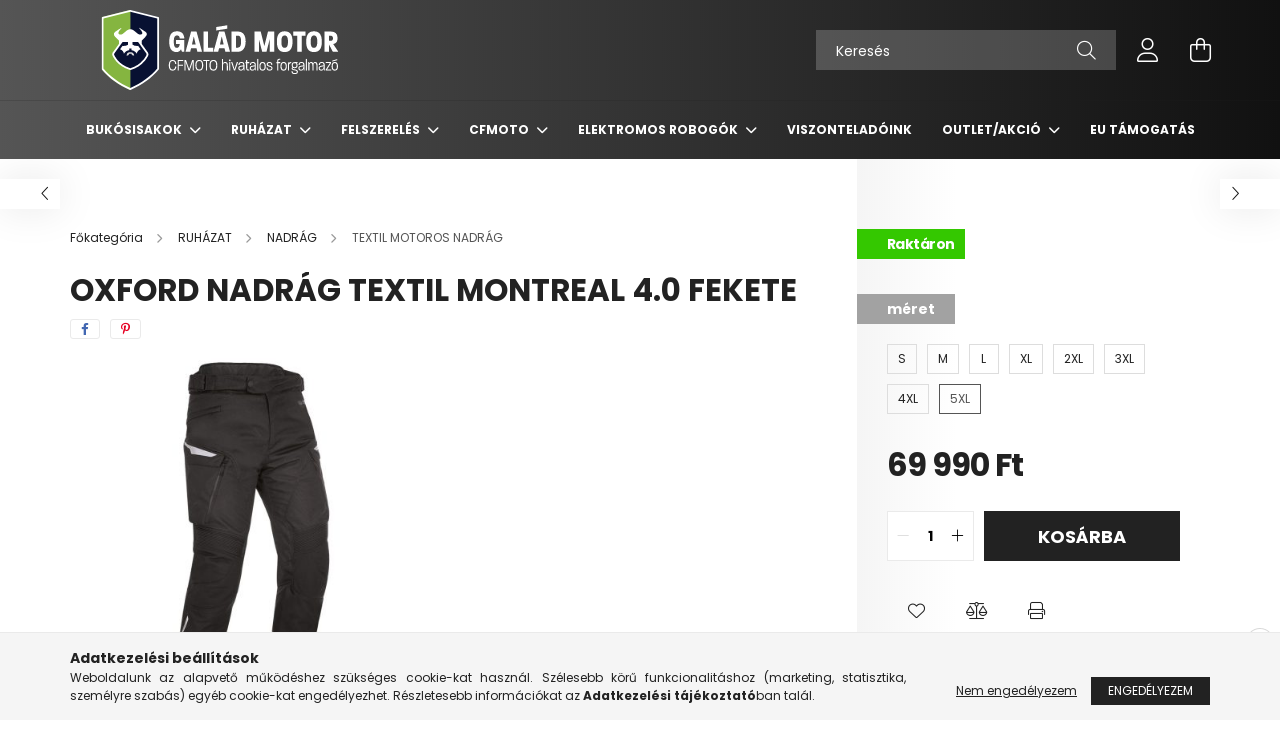

--- FILE ---
content_type: text/html; charset=UTF-8
request_url: https://galadmotor.hu/oxford-nadrag-textil-montreal-40-fekete-5498
body_size: 25629
content:
<!DOCTYPE html>
<html lang="hu">
<head>
    <meta charset="utf-8">
<meta name="description" content="OXFORD NADRÁG TEXTIL MONTREAL 4.0 FEKETE, galadmotor.hu | Motoros felszerelések, quadok, robogók">
<meta name="robots" content="index, follow">
<meta http-equiv="X-UA-Compatible" content="IE=Edge">
<meta property="og:site_name" content="galadmotor.hu | Motoros felszerelések, quadok, robogók" />
<meta property="og:title" content="OXFORD NADRÁG TEXTIL MONTREAL 4.0 FEKETE - galadmotor.hu | M">
<meta property="og:description" content="OXFORD NADRÁG TEXTIL MONTREAL 4.0 FEKETE, galadmotor.hu | Motoros felszerelések, quadok, robogók">
<meta property="og:type" content="product">
<meta property="og:url" content="https://galadmotor.hu/oxford-nadrag-textil-montreal-40-fekete-5498">
<meta property="og:image" content="https://galadmotor.hu/img/36171/TM206101R5XL/TM206101R5XL.jpg">
<meta name="google-site-verification" content="p61BtKdPT374Ig0jHj6aE0QOs10IHkCHqc9RNwpJrAM">
<meta name="mobile-web-app-capable" content="yes">
<meta name="apple-mobile-web-app-capable" content="yes">
<meta name="MobileOptimized" content="320">
<meta name="HandheldFriendly" content="true">

<title>OXFORD NADRÁG TEXTIL MONTREAL 4.0 FEKETE - galadmotor.hu | M</title>


<script>
var service_type="shop";
var shop_url_main="https://galadmotor.hu";
var actual_lang="hu";
var money_len="0";
var money_thousend=" ";
var money_dec=",";
var shop_id=36171;
var unas_design_url="https:"+"/"+"/"+"galadmotor.hu"+"/"+"!common_design"+"/"+"base"+"/"+"002102"+"/";
var unas_design_code='002102';
var unas_base_design_code='2100';
var unas_design_ver=4;
var unas_design_subver=4;
var unas_shop_url='https://galadmotor.hu';
var responsive="yes";
var price_nullcut_disable=1;
var config_plus=new Array();
config_plus['product_tooltip']=1;
config_plus['cart_redirect']=1;
config_plus['money_type']='Ft';
config_plus['money_type_display']='Ft';
var lang_text=new Array();

var UNAS = UNAS || {};
UNAS.shop={"base_url":'https://galadmotor.hu',"domain":'galadmotor.hu',"username":'galadmotor.unas.hu',"id":36171,"lang":'hu',"currency_type":'Ft',"currency_code":'HUF',"currency_rate":'1',"currency_length":0,"base_currency_length":0,"canonical_url":'https://galadmotor.hu/oxford-nadrag-textil-montreal-40-fekete-5498'};
UNAS.design={"code":'002102',"page":'product_details'};
UNAS.api_auth="823a65b709ceed0ed022b063ca7797ac";
UNAS.customer={"email":'',"id":0,"group_id":0,"without_registration":0};
UNAS.shop["category_id"]="458197";
UNAS.shop["sku"]="TM206101R5XL";
UNAS.shop["product_id"]="778440060";
UNAS.shop["only_private_customer_can_purchase"] = false;
 

UNAS.text = {
    "button_overlay_close": `Bezár`,
    "popup_window": `Felugró ablak`,
    "list": `lista`,
    "updating_in_progress": `frissítés folyamatban`,
    "updated": `frissítve`,
    "is_opened": `megnyitva`,
    "is_closed": `bezárva`,
    "deleted": `törölve`,
    "consent_granted": `hozzájárulás megadva`,
    "consent_rejected": `hozzájárulás elutasítva`,
    "field_is_incorrect": `mező hibás`,
    "error_title": `Hiba!`,
    "product_variants": `termék változatok`,
    "product_added_to_cart": `A termék a kosárba került`,
    "product_added_to_cart_with_qty_problem": `A termékből csak [qty_added_to_cart] [qty_unit] került kosárba`,
    "product_removed_from_cart": `A termék törölve a kosárból`,
    "reg_title_name": `Név`,
    "reg_title_company_name": `Cégnév`,
    "number_of_items_in_cart": `Kosárban lévő tételek száma`,
    "cart_is_empty": `A kosár üres`,
    "cart_updated": `A kosár frissült`
};


UNAS.text["delete_from_compare"]= `Törlés összehasonlításból`;
UNAS.text["comparison"]= `Összehasonlítás`;

UNAS.text["delete_from_favourites"]= `Törlés a kedvencek közül`;
UNAS.text["add_to_favourites"]= `Kedvencekhez`;






window.lazySizesConfig=window.lazySizesConfig || {};
window.lazySizesConfig.loadMode=1;
window.lazySizesConfig.loadHidden=false;

window.dataLayer = window.dataLayer || [];
function gtag(){dataLayer.push(arguments)};
gtag('js', new Date());
</script>

<script src="https://galadmotor.hu/!common_packages/jquery/jquery-3.2.1.js?mod_time=1759314983"></script>
<script src="https://galadmotor.hu/!common_packages/jquery/plugins/migrate/migrate.js?mod_time=1759314984"></script>
<script src="https://galadmotor.hu/!common_packages/jquery/plugins/autocomplete/autocomplete.js?mod_time=1759314983"></script>
<script src="https://galadmotor.hu/!common_packages/jquery/plugins/tools/overlay/overlay.js?mod_time=1759314984"></script>
<script src="https://galadmotor.hu/!common_packages/jquery/plugins/tools/toolbox/toolbox.expose.js?mod_time=1759314984"></script>
<script src="https://galadmotor.hu/!common_packages/jquery/plugins/lazysizes/lazysizes.min.js?mod_time=1759314984"></script>
<script src="https://galadmotor.hu/!common_packages/jquery/plugins/lazysizes/plugins/bgset/ls.bgset.min.js?mod_time=1759314984"></script>
<script src="https://galadmotor.hu/!common_packages/jquery/own/shop_common/exploded/common.js?mod_time=1764831093"></script>
<script src="https://galadmotor.hu/!common_packages/jquery/own/shop_common/exploded/common_overlay.js?mod_time=1759314983"></script>
<script src="https://galadmotor.hu/!common_packages/jquery/own/shop_common/exploded/common_shop_popup.js?mod_time=1759314983"></script>
<script src="https://galadmotor.hu/!common_packages/jquery/own/shop_common/exploded/page_product_details.js?mod_time=1759314983"></script>
<script src="https://galadmotor.hu/!common_packages/jquery/own/shop_common/exploded/function_favourites.js?mod_time=1759314983"></script>
<script src="https://galadmotor.hu/!common_packages/jquery/own/shop_common/exploded/function_compare.js?mod_time=1759314983"></script>
<script src="https://galadmotor.hu/!common_packages/jquery/own/shop_common/exploded/function_product_print.js?mod_time=1759314983"></script>
<script src="https://galadmotor.hu/!common_packages/jquery/plugins/hoverintent/hoverintent.js?mod_time=1759314984"></script>
<script src="https://galadmotor.hu/!common_packages/jquery/own/shop_tooltip/shop_tooltip.js?mod_time=1759314983"></script>
<script src="https://galadmotor.hu/!common_packages/jquery/plugins/responsive_menu/responsive_menu-unas.js?mod_time=1759314984"></script>
<script src="https://galadmotor.hu/!common_design/base/002100/main.js?mod_time=1759314986"></script>
<script src="https://galadmotor.hu/!common_packages/jquery/plugins/flickity/v3/flickity.pkgd.min.js?mod_time=1759314984"></script>
<script src="https://galadmotor.hu/!common_packages/jquery/plugins/toastr/toastr.min.js?mod_time=1759314984"></script>
<script src="https://galadmotor.hu/!common_packages/jquery/plugins/tippy/popper-2.4.4.min.js?mod_time=1759314984"></script>
<script src="https://galadmotor.hu/!common_packages/jquery/plugins/tippy/tippy-bundle.umd.min.js?mod_time=1759314984"></script>
<script src="https://galadmotor.hu/!common_packages/jquery/plugins/photoswipe/photoswipe.min.js?mod_time=1759314984"></script>
<script src="https://galadmotor.hu/!common_packages/jquery/plugins/photoswipe/photoswipe-ui-default.min.js?mod_time=1759314984"></script>

<link href="https://galadmotor.hu/temp/shop_36171_0800bf1a97dacbc5a00ad637e6ceb37d.css?mod_time=1768820990" rel="stylesheet" type="text/css">

<link href="https://galadmotor.hu/oxford-nadrag-textil-montreal-40-fekete-5498" rel="canonical">
    <link id="favicon-32x32" rel="icon" type="image/png" href="https://galadmotor.hu/!common_design/own/image/favicon_32x32.png" sizes="32x32">
    <link id="favicon-192x192" rel="icon" type="image/png" href="https://galadmotor.hu/!common_design/own/image/favicon_192x192.png" sizes="192x192">
            <link rel="apple-touch-icon" href="https://galadmotor.hu/!common_design/own/image/favicon_32x32.png" sizes="32x32">
        <link rel="apple-touch-icon" href="https://galadmotor.hu/!common_design/own/image/favicon_192x192.png" sizes="192x192">
        <script>
        var google_consent=1;
    
        gtag('consent', 'default', {
           'ad_storage': 'denied',
           'ad_user_data': 'denied',
           'ad_personalization': 'denied',
           'analytics_storage': 'denied',
           'functionality_storage': 'denied',
           'personalization_storage': 'denied',
           'security_storage': 'granted'
        });

    
        gtag('consent', 'update', {
           'ad_storage': 'denied',
           'ad_user_data': 'denied',
           'ad_personalization': 'denied',
           'analytics_storage': 'denied',
           'functionality_storage': 'denied',
           'personalization_storage': 'denied',
           'security_storage': 'granted'
        });

        </script>
    <script async src="https://www.googletagmanager.com/gtag/js?id=G-6P2LM2NHFC"></script>    <script>
    gtag('config', 'G-6P2LM2NHFC');

        </script>
        <script>
    var google_analytics=1;

                gtag('event', 'view_item', {
              "currency": "HUF",
              "value": '69990',
              "items": [
                  {
                      "item_id": "TM206101R5XL",
                      "item_name": "OXFORD NADRÁG TEXTIL MONTREAL 4.0 FEKETE",
                      "item_category": "RUHÁZAT/NADRÁG/TEXTIL MOTOROS NADRÁG",
                      "price": '69990'
                  }
              ],
              'non_interaction': true
            });
               </script>
           <script>
        gtag('config', 'AW-775363103',{'allow_enhanced_conversions':true});
                </script>
            <script>
        var google_ads=1;

                gtag('event','remarketing', {
            'ecomm_pagetype': 'product',
            'ecomm_prodid': ["TM206101R5XL"],
            'ecomm_totalvalue': 69990        });
            </script>
    
    <script>
    var facebook_pixel=1;
    /* <![CDATA[ */
        !function(f,b,e,v,n,t,s){if(f.fbq)return;n=f.fbq=function(){n.callMethod?
            n.callMethod.apply(n,arguments):n.queue.push(arguments)};if(!f._fbq)f._fbq=n;
            n.push=n;n.loaded=!0;n.version='2.0';n.queue=[];t=b.createElement(e);t.async=!0;
            t.src=v;s=b.getElementsByTagName(e)[0];s.parentNode.insertBefore(t,s)}(window,
                document,'script','//connect.facebook.net/en_US/fbevents.js');

        fbq('init', '785928512967972');
                fbq('track', 'PageView', {}, {eventID:'PageView.aW5zMyEsNzgZN1Ph6Ruw5wAAf4w'});
        
        fbq('track', 'ViewContent', {
            content_name: 'OXFORD NADRÁG TEXTIL MONTREAL 4.0 FEKETE',
            content_category: 'RUHÁZAT > NADRÁG > TEXTIL MOTOROS NADRÁG',
            content_ids: ['TM206101R5XL'],
            contents: [{'id': 'TM206101R5XL', 'quantity': '1'}],
            content_type: 'product',
            value: 69990,
            currency: 'HUF'
        }, {eventID:'ViewContent.aW5zMyEsNzgZN1Ph6Ruw5wAAf4w'});

        
        $(document).ready(function() {
            $(document).on("addToCart", function(event, product_array){
                facebook_event('AddToCart',{
					content_name: product_array.name,
					content_category: product_array.category,
					content_ids: [product_array.sku],
					contents: [{'id': product_array.sku, 'quantity': product_array.qty}],
					content_type: 'product',
					value: product_array.price,
					currency: 'HUF'
				}, {eventID:'AddToCart.' + product_array.event_id});
            });

            $(document).on("addToFavourites", function(event, product_array){
                facebook_event('AddToWishlist', {
                    content_ids: [product_array.sku],
                    content_type: 'product'
                }, {eventID:'AddToFavourites.' + product_array.event_id});
            });
        });

    /* ]]> */
    </script>
        <!-- Tiktok pixel -->
        <script>
            !function (w, d, t) {
                w.TiktokAnalyticsObject=t;var ttq=w[t]=w[t]||[];ttq.methods=["page","track","identify","instances","debug","on","off","once","ready","alias","group","enableCookie","disableCookie"],ttq.setAndDefer=function(t,e){t[e]=function(){t.push([e].concat(Array.prototype.slice.call(arguments,0)))}};for(var i=0;i<ttq.methods.length;i++)ttq.setAndDefer(ttq,ttq.methods[i]);ttq.instance=function(t){for(var e=ttq._i[t]||[],n=0;n<ttq.methods.length;n++)ttq.setAndDefer(e,ttq.methods[n]);return e},ttq.load=function(e,n){var i="https://analytics.tiktok.com/i18n/pixel/events.js";ttq._i=ttq._i||{},ttq._i[e]=[],ttq._i[e]._u=i,ttq._t=ttq._t||{},ttq._t[e]=+new Date,ttq._o=ttq._o||{},ttq._o[e]=n||{};var o=document.createElement("script");o.type="text/javascript",o.async=!0,o.src=i+"?sdkid="+e+"&lib="+t;var a=document.getElementsByTagName("script")[0];a.parentNode.insertBefore(o,a)};

                ttq.load('COOH853C77U2TMR44070');
                ttq.page();
            }(window, document, 'ttq');

            
            
            
            
            
                            ttq.track('ViewContent', {
                    content_type: "product",
                    content_id: "TM206101R5XL",
                    content_name: "OXFORD NADRÁG TEXTIL MONTREAL 4.0 FEKETE",
                    content_category: "RUHÁZAT|NADRÁG|TEXTIL MOTOROS NADRÁG",
                    price: "69990"
                })
            
            
            $(document).ready(function () {
                $(document).on('addToCart', function (event, product) {
                    ttq.track('AddToCart', {
                        content_type: 'product',
                        content_name: product.name,
                        content_id: product.sku,
                        content_category: product.category,
                        price: product.price,
                        quantity: product.qty
                    });
                });

                $(document).on('addToFavourites', function (event, product) {
                    ttq.track('AddToWishlist', {
                        content_type: 'product',
                        content_id: product.sku,
                        content_name: product.name,
                    });
                });
            });
        </script>
        

    <meta content="width=device-width, initial-scale=1.0" name="viewport" />
    <link rel="preconnect" href="https://fonts.gstatic.com">
    <link rel="preload" href="https://fonts.googleapis.com/css2?family=Poppins:wght@400;700&display=swap" as="style" />
    <link rel="stylesheet" href="https://fonts.googleapis.com/css2?family=Poppins:wght@400;700&display=swap" media="print" onload="this.media='all'">
    <noscript>
        <link rel="stylesheet" href="https://fonts.googleapis.com/css2?family=Poppins:wght@400;700&display=swap" />
    </noscript>
    
    
    
    
    

    
    
    
            
        
        
        
        
        
    
    
</head>




<body class='design_ver4 design_subver1 design_subver2 design_subver3 design_subver4' id="ud_shop_artdet">
<div id="image_to_cart" style="display:none; position:absolute; z-index:100000;"></div>
<div class="overlay_common overlay_warning" id="overlay_cart_add"></div>
<script>$(document).ready(function(){ overlay_init("cart_add",{"onBeforeLoad":false}); });</script>
<div id="overlay_login_outer"></div>	
	<script>
	$(document).ready(function(){
	    var login_redir_init="";

		$("#overlay_login_outer").overlay({
			onBeforeLoad: function() {
                var login_redir_temp=login_redir_init;
                if (login_redir_act!="") {
                    login_redir_temp=login_redir_act;
                    login_redir_act="";
                }

									$.ajax({
						type: "GET",
						async: true,
						url: "https://galadmotor.hu/shop_ajax/ajax_popup_login.php",
						data: {
							shop_id:"36171",
							lang_master:"hu",
                            login_redir:login_redir_temp,
							explicit:"ok",
							get_ajax:"1"
						},
						success: function(data){
							$("#overlay_login_outer").html(data);
							if (unas_design_ver >= 5) $("#overlay_login_outer").modal('show');
							$('#overlay_login1 input[name=shop_pass_login]').keypress(function(e) {
								var code = e.keyCode ? e.keyCode : e.which;
								if(code.toString() == 13) {		
									document.form_login_overlay.submit();		
								}	
							});	
						}
					});
								},
			top: 50,
			mask: {
	color: "#000000",
	loadSpeed: 200,
	maskId: "exposeMaskOverlay",
	opacity: 0.7
},
			closeOnClick: (config_plus['overlay_close_on_click_forced'] === 1),
			onClose: function(event, overlayIndex) {
				$("#login_redir").val("");
			},
			load: false
		});
		
			});
	function overlay_login() {
		$(document).ready(function(){
			$("#overlay_login_outer").overlay().load();
		});
	}
	function overlay_login_remind() {
        if (unas_design_ver >= 5) {
            $("#overlay_remind").overlay().load();
        } else {
            $(document).ready(function () {
                $("#overlay_login_outer").overlay().close();
                setTimeout('$("#overlay_remind").overlay().load();', 250);
            });
        }
	}

    var login_redir_act="";
    function overlay_login_redir(redir) {
        login_redir_act=redir;
        $("#overlay_login_outer").overlay().load();
    }
	</script>  
	<div class="overlay_common overlay_info" id="overlay_remind"></div>
<script>$(document).ready(function(){ overlay_init("remind",[]); });</script>

	<script>
    	function overlay_login_error_remind() {
		$(document).ready(function(){
			load_login=0;
			$("#overlay_error").overlay().close();
			setTimeout('$("#overlay_remind").overlay().load();', 250);	
		});
	}
	</script>  
	<div class="overlay_common overlay_info" id="overlay_newsletter"></div>
<script>$(document).ready(function(){ overlay_init("newsletter",[]); });</script>

<script>
function overlay_newsletter() {
    $(document).ready(function(){
        $("#overlay_newsletter").overlay().load();
    });
}
</script>
<div class="overlay_common overlay_error" id="overlay_script"></div>
<script>$(document).ready(function(){ overlay_init("script",[]); });</script>
    <script>
    $(document).ready(function() {
        $.ajax({
            type: "GET",
            url: "https://galadmotor.hu/shop_ajax/ajax_stat.php",
            data: {master_shop_id:"36171",get_ajax:"1"}
        });
    });
    </script>
    

<div id="container" class="no-slideshow  page_shop_artdet_TM206101R5XL filter-not-exists">
            <header class="header position-relative">
            
            <div class="header-inner">
                <div class="header-container container">
                    <div class="row gutters-5 flex-nowrap justify-content-center align-items-center">
                            <div id="header_logo_img" class="js-element logo col-auto flex-shrink-1 order-2 order-xl-1" data-element-name="header_logo">
        <div class="header_logo-img-container">
            <div class="header_logo-img-wrapper">
                                                            <a href="https://galadmotor.hu/">                        <picture>
                                                                                    <img                                  width="300" height="80"
                                                                  src="https://galadmotor.hu/!common_design/custom/galadmotor.unas.hu/element/layout_hu_header_logo-300x80_1_default.png?time=1708526974"
                                 srcset="https://galadmotor.hu/!common_design/custom/galadmotor.unas.hu/element/layout_hu_header_logo-300x80_1_default.png?time=1708526974 1x, https://galadmotor.hu/!common_design/custom/galadmotor.unas.hu/element/layout_hu_header_logo-300x80_1_default_retina.png?time=1708526974 2x"
                                 alt="galadmotor.hu | Motoros felszerelések, quadok, robogók"/>
                        </picture>
                        </a>                                                </div>
        </div>
    </div>


                        <div class="header__left col-auto col-xl order-1 order-xl-2">
                            <div class="d-flex align-items-center justify-content-center">
                                <button type="button" class="hamburger__btn js-hamburger-btn dropdown--btn d-xl-none" id="hamburger__btn" aria-label="hamburger button" data-btn-for=".hamburger__dropdown">
                                    <span class="hamburger__btn-icon icon--hamburger"></span>
                                </button>
                                
                            </div>
                        </div>

                        <div class="header__right col col-xl-auto order-3 py-3 py-lg-5">
                            <div class="d-flex align-items-center justify-content-end">
                                
                                
                                <div class="search-open-btn d-block d-lg-none icon--search text-center" onclick="toggleSearch();"></div>
                                <div class="search__container">
                                    <div class="search-box position-relative ml-auto container px-0 browser-is-chrome" id="box_search_content">
    <form name="form_include_search" id="form_include_search" action="https://galadmotor.hu/shop_search.php" method="get">
        <div class="box-search-group mb-0">
            <input data-stay-visible-breakpoint="992" name="search" id="box_search_input" value=""
                   aria-label="Keresés" pattern=".{3,100}" title="Hosszabb kereső kifejezést írjon be!" placeholder="Keresés"
                   type="text" maxlength="100" class="ac_input form-control js-search-input" autocomplete="off" required            >
            <div class="search-box__search-btn-outer input-group-append" title="Keresés">
                <button class="search-btn" aria-label="Keresés">
                    <span class="search-btn-icon icon--search"></span>
                </button>
            </div>
            <div class="search__loading">
                <div class="loading-spinner--small"></div>
            </div>
        </div>
        <div class="search-box__mask"></div>
    </form>
    <div class="ac_results"></div>
</div>
<script>
    $(document).ready(function(){
        $(document).on('smartSearchInputLoseFocus', function(){
            if ($('.js-search-smart-autocomplete').length>0) {
                setTimeout(function(){
                    let height = $(window).height() - ($('.js-search-smart-autocomplete').offset().top - $(window).scrollTop()) - 20;
                    $('.search-smart-autocomplete').css('max-height', height + 'px');
                }, 300);
            }
        });
    });
</script>



                                </div>
                                <div class="profil__container">
                                                <div class="profile">
            <button type="button" class="profile__btn js-profile-btn dropdown--btn" id="profile__btn" data-orders="https://galadmotor.hu/shop_order_track.php" aria-label="profile button" data-btn-for=".profile__dropdown">
                <span class="profile__btn-icon icon--head"></span>
            </button>
        </div>
    
                                </div>
                                <div class="cart-box__container pr-3 pr-xl-0">
                                    <button class="cart-box__btn dropdown--btn" aria-label="cart button" type="button" data-btn-for=".cart-box__dropdown">
                                        <span class="cart-box__btn-icon icon--cart">
                                                <span id='box_cart_content' class='cart-box'>            </span>
                                        </span>
                                    </button>
                                </div>
                            </div>
                        </div>
                    </div>
                </div>
            </div>
                            <div class="header-menus d-none d-xl-block">
                    <div class="container text-center position-relative">
                        <ul class="main-menus d-none d-lg-flex justify-content-center text-left js-main-menus-content cat-menus level-0 plus-menus level-0" data-level="0">
                                <li class='cat-menu  has-child js-cat-menu-300510' data-id="300510">

        <span class="cat-menu__name font-weight-bold">
                            <a class='cat-menu__link font-weight-bold' href='https://galadmotor.hu/BUKOSISAKOK' >
                            BUKÓSISAKOK            </a>
        </span>

        			    <div class="cat-menu__sublist js-sublist level-1 ">
        <div class="sublist-inner js-sublist-inner ps__child--consume">
            <div class="cat-menu__sublist-inner d-flex">
                <div class="flex-grow-1">
                    <ul class="cat-menus level-1 row" data-level="cat-level-1">
                                                    <li class="col-2 mb-5 cat-menu js-cat-menu-597326" data-id="597326">
                                <span class="cat-menu__name text-uppercase font-weight-bold" >
                                    <a class="cat-menu__link" href="https://galadmotor.hu/nyitott_bukosisakok" >
                                    NYITOTT
                                                                            </a>
                                </span>
                                                            </li>
                                                    <li class="col-2 mb-5 cat-menu js-cat-menu-726751" data-id="726751">
                                <span class="cat-menu__name text-uppercase font-weight-bold" >
                                    <a class="cat-menu__link" href="https://galadmotor.hu/zart_bukosisakok" >
                                    ZÁRT
                                                                            </a>
                                </span>
                                                            </li>
                                                    <li class="col-2 mb-5 cat-menu js-cat-menu-866084" data-id="866084">
                                <span class="cat-menu__name text-uppercase font-weight-bold" >
                                    <a class="cat-menu__link" href="https://galadmotor.hu/felnyithato_flip_up_bukosisakok" >
                                    FELNYITHATÓ FLIP-UP
                                                                            </a>
                                </span>
                                                            </li>
                                                    <li class="col-2 mb-5 cat-menu js-cat-menu-336803" data-id="336803">
                                <span class="cat-menu__name text-uppercase font-weight-bold" >
                                    <a class="cat-menu__link" href="https://galadmotor.hu/off_road_bukosisakok" >
                                    OFF ROAD
                                                                            </a>
                                </span>
                                                            </li>
                                                    <li class="col-2 mb-5 cat-menu js-cat-menu-640103" data-id="640103">
                                <span class="cat-menu__name text-uppercase font-weight-bold" >
                                    <a class="cat-menu__link" href="https://galadmotor.hu/GYEREK-BUKOSISAK" >
                                    GYEREK BUKÓSISAK
                                                                            </a>
                                </span>
                                                            </li>
                                                    <li class="col-2 mb-5 cat-menu has-child js-cat-menu-649346" data-id="649346">
                                <span class="cat-menu__name text-uppercase font-weight-bold" >
                                    <a class="cat-menu__link" href="https://galadmotor.hu/BUKOSISAK-ALKATRESZEK" >
                                    BUKÓSISAK ALKATRÉSZEK
                                                                            </a>
                                </span>
                                                                        <div class="cat-menu__list level-2">
        <ul class="cat-menus level-2" data-level="cat-level-2">
                            <li class="cat-menu js-cat-menu-289795" data-id="289795">
                    <span class="cat-menu__name" >
                        <a class="cat-menu__link" href="https://galadmotor.hu/CGM-ALKATRESZEK" >                        CGM ALKATRÉSZEK
                                                    </a>                    </span>
                                    </li>
                            <li class="cat-menu js-cat-menu-425813" data-id="425813">
                    <span class="cat-menu__name" >
                        <a class="cat-menu__link" href="https://galadmotor.hu/SCORPION-ALKATRESZEK" >                        SCORPION ALKATRÉSZEK
                                                    </a>                    </span>
                                    </li>
                                </ul>
    </div>


                                                            </li>
                                                    <li class="col-2 mb-5 cat-menu js-cat-menu-676052" data-id="676052">
                                <span class="cat-menu__name text-uppercase font-weight-bold" >
                                    <a class="cat-menu__link" href="https://galadmotor.hu/KIEGESZITO" >
                                    KIEGÉSZÍTŐ
                                                                            </a>
                                </span>
                                                            </li>
                                            </ul>
                </div>
                            </div>
        </div>
    </div>


            </li>
    <li class='cat-menu  has-child js-cat-menu-596775' data-id="596775">

        <span class="cat-menu__name font-weight-bold">
                            <a class='cat-menu__link font-weight-bold' href='https://galadmotor.hu/RUHAZAT' >
                            RUHÁZAT            </a>
        </span>

        			    <div class="cat-menu__sublist js-sublist level-1 ">
        <div class="sublist-inner js-sublist-inner ps__child--consume">
            <div class="cat-menu__sublist-inner d-flex">
                <div class="flex-grow-1">
                    <ul class="cat-menus level-1 row" data-level="cat-level-1">
                                                    <li class="col-2 mb-5 cat-menu has-child js-cat-menu-223722" data-id="223722">
                                <span class="cat-menu__name text-uppercase font-weight-bold" >
                                    <a class="cat-menu__link" href="https://galadmotor.hu/KABAT" >
                                    KABÁT
                                                                            </a>
                                </span>
                                                                        <div class="cat-menu__list level-2">
        <ul class="cat-menus level-2" data-level="cat-level-2">
                            <li class="cat-menu js-cat-menu-205397" data-id="205397">
                    <span class="cat-menu__name" >
                        <a class="cat-menu__link" href="https://galadmotor.hu/PROTEKTOROK" >                        PROTEKTOROK
                                                    </a>                    </span>
                                    </li>
                            <li class="cat-menu js-cat-menu-601721" data-id="601721">
                    <span class="cat-menu__name" >
                        <a class="cat-menu__link" href="https://galadmotor.hu/BORKABAT" >                        BŐRKABÁT
                                                    </a>                    </span>
                                    </li>
                            <li class="cat-menu js-cat-menu-564144" data-id="564144">
                    <span class="cat-menu__name" >
                        <a class="cat-menu__link" href="https://galadmotor.hu/Textil-Motoros-Kabat" >                        TEXTIL MOTOROS KABÁT
                                                    </a>                    </span>
                                    </li>
                                </ul>
    </div>


                                                            </li>
                                                    <li class="col-2 mb-5 cat-menu has-child js-cat-menu-755287" data-id="755287">
                                <span class="cat-menu__name text-uppercase font-weight-bold" >
                                    <a class="cat-menu__link" href="https://galadmotor.hu/NADRAG" >
                                    NADRÁG
                                                                            </a>
                                </span>
                                                                        <div class="cat-menu__list level-2">
        <ul class="cat-menus level-2" data-level="cat-level-2">
                            <li class="cat-menu js-cat-menu-117349" data-id="117349">
                    <span class="cat-menu__name" >
                        <a class="cat-menu__link" href="https://galadmotor.hu/FARMEREK" >                        MOTOROS FARMEREK
                                                    </a>                    </span>
                                    </li>
                            <li class="cat-menu js-cat-menu-458197" data-id="458197">
                    <span class="cat-menu__name" >
                        <a class="cat-menu__link" href="https://galadmotor.hu/TEXTIL-MOTOROS-NADRAG" >                        TEXTIL MOTOROS NADRÁG
                                                    </a>                    </span>
                                    </li>
                                </ul>
    </div>


                                                            </li>
                                                    <li class="col-2 mb-5 cat-menu has-child js-cat-menu-462810" data-id="462810">
                                <span class="cat-menu__name text-uppercase font-weight-bold" >
                                    <a class="cat-menu__link" href="https://galadmotor.hu/KESZTYU" >
                                    KESZTYŰ
                                                                            </a>
                                </span>
                                                                        <div class="cat-menu__list level-2">
        <ul class="cat-menus level-2" data-level="cat-level-2">
                            <li class="cat-menu js-cat-menu-618303" data-id="618303">
                    <span class="cat-menu__name" >
                        <a class="cat-menu__link" href="https://galadmotor.hu/HOSSZU-SZARU-KESZTYU" >                        HOSSZÚ SZÁRÚ KESZTYŰK
                                                    </a>                    </span>
                                    </li>
                            <li class="cat-menu js-cat-menu-533515" data-id="533515">
                    <span class="cat-menu__name" >
                        <a class="cat-menu__link" href="https://galadmotor.hu/ROVID-SZARU-KESZTYU" >                        RÖVID SZÁRÚ KESZTYŰK
                                                    </a>                    </span>
                                    </li>
                            <li class="cat-menu js-cat-menu-858282" data-id="858282">
                    <span class="cat-menu__name" >
                        <a class="cat-menu__link" href="https://galadmotor.hu/TELI-KESZTYU" >                        TÉLI KESZTYŰK
                                                    </a>                    </span>
                                    </li>
                                </ul>
    </div>


                                                            </li>
                                                    <li class="col-2 mb-5 cat-menu has-child js-cat-menu-606182" data-id="606182">
                                <span class="cat-menu__name text-uppercase font-weight-bold" >
                                    <a class="cat-menu__link" href="https://galadmotor.hu/CSIZMA" >
                                    CSIZMA
                                                                            </a>
                                </span>
                                                                        <div class="cat-menu__list level-2">
        <ul class="cat-menus level-2" data-level="cat-level-2">
                            <li class="cat-menu js-cat-menu-180564" data-id="180564">
                    <span class="cat-menu__name" >
                        <a class="cat-menu__link" href="https://galadmotor.hu/MOTOROS-CIPOK" >                        MOTOROS CIPŐK
                                                    </a>                    </span>
                                    </li>
                            <li class="cat-menu js-cat-menu-529097" data-id="529097">
                    <span class="cat-menu__name" >
                        <a class="cat-menu__link" href="https://galadmotor.hu/MOTOROS-CSIZMAK" >                        MOTOROS CSIZMÁK
                                                    </a>                    </span>
                                    </li>
                                </ul>
    </div>


                                                            </li>
                                                    <li class="col-2 mb-5 cat-menu js-cat-menu-608368" data-id="608368">
                                <span class="cat-menu__name text-uppercase font-weight-bold" >
                                    <a class="cat-menu__link" href="https://galadmotor.hu/OFF-ROAD-ruhazat" >
                                    OFF-ROAD ruházat
                                                                            </a>
                                </span>
                                                            </li>
                                                    <li class="col-2 mb-5 cat-menu js-cat-menu-574690" data-id="574690">
                                <span class="cat-menu__name text-uppercase font-weight-bold" >
                                    <a class="cat-menu__link" href="https://galadmotor.hu/ESORUHA" >
                                    ESŐRUHA
                                                                            </a>
                                </span>
                                                            </li>
                                                    <li class="col-2 mb-5 cat-menu js-cat-menu-517723" data-id="517723">
                                <span class="cat-menu__name text-uppercase font-weight-bold" >
                                    <a class="cat-menu__link" href="https://galadmotor.hu/ALAOLTOZO" >
                                    ALÁÖLTÖZŐ
                                                                            </a>
                                </span>
                                                            </li>
                                                    <li class="col-2 mb-5 cat-menu js-cat-menu-822882" data-id="822882">
                                <span class="cat-menu__name text-uppercase font-weight-bold" >
                                    <a class="cat-menu__link" href="https://galadmotor.hu/MASZKOK-sisak-ala" >
                                    MASZKOK (sisak alá)
                                                                            </a>
                                </span>
                                                            </li>
                                                    <li class="col-2 mb-5 cat-menu js-cat-menu-836687" data-id="836687">
                                <span class="cat-menu__name text-uppercase font-weight-bold" >
                                    <a class="cat-menu__link" href="https://galadmotor.hu/MASZK-ES-CSOSAL" >
                                    CSŐSÁL
                                                                            </a>
                                </span>
                                                            </li>
                                                    <li class="col-2 mb-5 cat-menu js-cat-menu-349968" data-id="349968">
                                <span class="cat-menu__name text-uppercase font-weight-bold" >
                                    <a class="cat-menu__link" href="https://galadmotor.hu/LATHATOSAGI-TERMEKEK" >
                                    LÁTHATÓSÁGI TERMÉKEK
                                                                            </a>
                                </span>
                                                            </li>
                                                    <li class="col-2 mb-5 cat-menu js-cat-menu-911255" data-id="911255">
                                <span class="cat-menu__name text-uppercase font-weight-bold" >
                                    <a class="cat-menu__link" href="https://galadmotor.hu/TERDKOPTATO" >
                                    TÉRDKOPTATÓ
                                                                            </a>
                                </span>
                                                            </li>
                                                    <li class="col-2 mb-5 cat-menu js-cat-menu-636882" data-id="636882">
                                <span class="cat-menu__name text-uppercase font-weight-bold" >
                                    <a class="cat-menu__link" href="https://galadmotor.hu/VEDO-FELSZERELES" >
                                    VÉDŐ FELSZERELÉS
                                                                            </a>
                                </span>
                                                            </li>
                                                    <li class="col-2 mb-5 cat-menu js-cat-menu-134826" data-id="134826">
                                <span class="cat-menu__name text-uppercase font-weight-bold" >
                                    <a class="cat-menu__link" href="https://galadmotor.hu/spl/134826/RUHAZATI-KIEGESZITOK" >
                                    RUHÁZATI KIEGÉSZÍTŐK
                                                                            </a>
                                </span>
                                                            </li>
                                                    <li class="col-2 mb-5 cat-menu js-cat-menu-728511" data-id="728511">
                                <span class="cat-menu__name text-uppercase font-weight-bold" >
                                    <a class="cat-menu__link" href="https://galadmotor.hu/SZEMUVEG" >
                                    CROSS SZEMÜVEGEK/LENCSÉK
                                                                            </a>
                                </span>
                                                            </li>
                                            </ul>
                </div>
                            </div>
        </div>
    </div>


            </li>
    <li class='cat-menu  has-child js-cat-menu-323890' data-id="323890">

        <span class="cat-menu__name font-weight-bold">
                            <a class='cat-menu__link font-weight-bold' href='https://galadmotor.hu/FELSZERELES' >
                            FELSZERELÉS            </a>
        </span>

        			    <div class="cat-menu__sublist js-sublist level-1 ">
        <div class="sublist-inner js-sublist-inner ps__child--consume">
            <div class="cat-menu__sublist-inner d-flex">
                <div class="flex-grow-1">
                    <ul class="cat-menus level-1 row" data-level="cat-level-1">
                                                    <li class="col-2 mb-5 cat-menu has-child js-cat-menu-841491" data-id="841491">
                                <span class="cat-menu__name text-uppercase font-weight-bold" >
                                    <a class="cat-menu__link" href="https://galadmotor.hu/KIEGESZITOK" >
                                    KIEGÉSZÍTŐK
                                                                            </a>
                                </span>
                                                                        <div class="cat-menu__list level-2">
        <ul class="cat-menus level-2" data-level="cat-level-2">
                            <li class="cat-menu js-cat-menu-861826" data-id="861826">
                    <span class="cat-menu__name" >
                        <a class="cat-menu__link" href="https://galadmotor.hu/SZALLITAS-ROGZITES" >                        SZÁLLÍTÁS - RÖGZÍTÉS
                                                    </a>                    </span>
                                    </li>
                            <li class="cat-menu js-cat-menu-215747" data-id="215747">
                    <span class="cat-menu__name" >
                        <a class="cat-menu__link" href="https://galadmotor.hu/Quad-Lock-Telefontartok" >                        QUAD LOCK TELEFONTARTÓK
                                                    </a>                    </span>
                                    </li>
                            <li class="cat-menu js-cat-menu-836569" data-id="836569">
                    <span class="cat-menu__name" >
                        <a class="cat-menu__link" href="https://galadmotor.hu/SENA-SISAK-KOMMUNIKACIO" >                        SENA SISAK KOMMUNIKÁCIÓ
                                                    </a>                    </span>
                                    </li>
                            <li class="cat-menu js-cat-menu-862801" data-id="862801">
                    <span class="cat-menu__name" >
                        <a class="cat-menu__link" href="https://galadmotor.hu/DEFEKTJAVITAS-ES-MEGELOZES" >                        DEFEKTJAVÍTÁS ÉS MEGELŐZÉS
                                                    </a>                    </span>
                                    </li>
                            <li class="cat-menu js-cat-menu-106782" data-id="106782">
                    <span class="cat-menu__name" >
                        <a class="cat-menu__link" href="https://galadmotor.hu/MARKOLAT-FUTES" >                        MARKOLAT FŰTÉS
                                                    </a>                    </span>
                                    </li>
                            <li class="cat-menu js-cat-menu-342719" data-id="342719">
                    <span class="cat-menu__name" >
                        <a class="cat-menu__link" href="https://galadmotor.hu/AKKUMULATOR-TOLTOK" >                        AKKUMULÁTOR TÖLTŐK
                                                    </a>                    </span>
                                    </li>
                            <li class="cat-menu js-cat-menu-315161" data-id="315161">
                    <span class="cat-menu__name" >
                        <a class="cat-menu__link" href="https://galadmotor.hu/KAPASZKODO-OV" >                        KAPASZKODÓ ÖV
                                                    </a>                    </span>
                                    </li>
                                        <li class="cat-menu">
                    <a class="cat-menu__link cat-menu__all-cat font-s icon--a-chevron-right" href="https://galadmotor.hu/KIEGESZITOK">További kategóriák</a>
                </li>
                    </ul>
    </div>


                                                            </li>
                                                    <li class="col-2 mb-5 cat-menu has-child js-cat-menu-609637" data-id="609637">
                                <span class="cat-menu__name text-uppercase font-weight-bold" >
                                    <a class="cat-menu__link" href="https://galadmotor.hu/TASKAK" >
                                    TÁSKÁK
                                                                            </a>
                                </span>
                                                                        <div class="cat-menu__list level-2">
        <ul class="cat-menus level-2" data-level="cat-level-2">
                            <li class="cat-menu js-cat-menu-741976" data-id="741976">
                    <span class="cat-menu__name" >
                        <a class="cat-menu__link" href="https://galadmotor.hu/ATLAS-PREMIUM-TASKARENDSZER" >                        ATLAS OXFORD PRÉMIUM TÁSKARENDSZER
                                                    </a>                    </span>
                                    </li>
                            <li class="cat-menu js-cat-menu-336429" data-id="336429">
                    <span class="cat-menu__name" >
                        <a class="cat-menu__link" href="https://galadmotor.hu/NOMAD-OXFORD-TASKARENDSZER" >                        NOMAD OXFORD TÁSKARENDSZER
                                                    </a>                    </span>
                                    </li>
                            <li class="cat-menu js-cat-menu-876347" data-id="876347">
                    <span class="cat-menu__name" >
                        <a class="cat-menu__link" href="https://galadmotor.hu/HENGERTASKA" >                        HENGERTÁSKA
                                                    </a>                    </span>
                                    </li>
                            <li class="cat-menu js-cat-menu-740015" data-id="740015">
                    <span class="cat-menu__name" >
                        <a class="cat-menu__link" href="https://galadmotor.hu/HATIZSAK" >                        HÁTIZSÁK
                                                    </a>                    </span>
                                    </li>
                            <li class="cat-menu js-cat-menu-294640" data-id="294640">
                    <span class="cat-menu__name" >
                        <a class="cat-menu__link" href="https://galadmotor.hu/ULES-TASKA" >                        ÜLÉS TÁSKA
                                                    </a>                    </span>
                                    </li>
                            <li class="cat-menu js-cat-menu-557911" data-id="557911">
                    <span class="cat-menu__name" >
                        <a class="cat-menu__link" href="https://galadmotor.hu/spl/557911/TELEFON-GPS-TARTO" >                        TELEFON GPS TARTÓ
                                                    </a>                    </span>
                                    </li>
                            <li class="cat-menu js-cat-menu-330148" data-id="330148">
                    <span class="cat-menu__name" >
                        <a class="cat-menu__link" href="https://galadmotor.hu/BUKOSISAK-TASKA" >                        BUKÓSISAK TÁSKA
                                                    </a>                    </span>
                                    </li>
                                        <li class="cat-menu">
                    <a class="cat-menu__link cat-menu__all-cat font-s icon--a-chevron-right" href="https://galadmotor.hu/TASKAK">További kategóriák</a>
                </li>
                    </ul>
    </div>


                                                            </li>
                                                    <li class="col-2 mb-5 cat-menu js-cat-menu-882335" data-id="882335">
                                <span class="cat-menu__name text-uppercase font-weight-bold" >
                                    <a class="cat-menu__link" href="https://galadmotor.hu/MOTORTAKAROK" >
                                    MOTORTAKARÓK
                                                                            </a>
                                </span>
                                                            </li>
                                                    <li class="col-2 mb-5 cat-menu has-child js-cat-menu-802381" data-id="802381">
                                <span class="cat-menu__name text-uppercase font-weight-bold" >
                                    <a class="cat-menu__link" href="https://galadmotor.hu/MOTORLEZAROK" >
                                    MOTORLEZÁRÓK
                                                                            </a>
                                </span>
                                                                        <div class="cat-menu__list level-2">
        <ul class="cat-menus level-2" data-level="cat-level-2">
                            <li class="cat-menu js-cat-menu-560452" data-id="560452">
                    <span class="cat-menu__name" >
                        <a class="cat-menu__link" href="https://galadmotor.hu/LANCOK" >                        LÁNCOK
                                                    </a>                    </span>
                                    </li>
                            <li class="cat-menu js-cat-menu-678537" data-id="678537">
                    <span class="cat-menu__name" >
                        <a class="cat-menu__link" href="https://galadmotor.hu/U-LAKAT" >                        U-LAKAT
                                                    </a>                    </span>
                                    </li>
                            <li class="cat-menu js-cat-menu-694626" data-id="694626">
                    <span class="cat-menu__name" >
                        <a class="cat-menu__link" href="https://galadmotor.hu/LAKATOK" >                        LAKATOK
                                                    </a>                    </span>
                                    </li>
                            <li class="cat-menu js-cat-menu-275933" data-id="275933">
                    <span class="cat-menu__name" >
                        <a class="cat-menu__link" href="https://galadmotor.hu/LANCOS-LEZAROK" >                        LÁNCOS LEZÁRÓK
                                                    </a>                    </span>
                                    </li>
                            <li class="cat-menu js-cat-menu-211423" data-id="211423">
                    <span class="cat-menu__name" >
                        <a class="cat-menu__link" href="https://galadmotor.hu/FEKTARCSAZAR" >                        FÉKTÁRCSAZÁR
                                                    </a>                    </span>
                                    </li>
                            <li class="cat-menu js-cat-menu-675644" data-id="675644">
                    <span class="cat-menu__name" >
                        <a class="cat-menu__link" href="https://galadmotor.hu/spl/675644/LEZARO-KIEGESZITOK" >                        LEZÁRÓ KIEGÉSZÍTŐK
                                                    </a>                    </span>
                                    </li>
                            <li class="cat-menu js-cat-menu-918659" data-id="918659">
                    <span class="cat-menu__name" >
                        <a class="cat-menu__link" href="https://galadmotor.hu/KABEL-LEZAROK" >                        KÁBEL LEZÁRÓK
                                                    </a>                    </span>
                                    </li>
                                        <li class="cat-menu">
                    <a class="cat-menu__link cat-menu__all-cat font-s icon--a-chevron-right" href="https://galadmotor.hu/MOTORLEZAROK">További kategóriák</a>
                </li>
                    </ul>
    </div>


                                                            </li>
                                                    <li class="col-2 mb-5 cat-menu has-child js-cat-menu-597803" data-id="597803">
                                <span class="cat-menu__name text-uppercase font-weight-bold" >
                                    <a class="cat-menu__link" href="https://galadmotor.hu/oxford-mint-APOLOSZEREK" >
                                    OXFORD-MINT ÁPOLÓSZEREK
                                                                            </a>
                                </span>
                                                                        <div class="cat-menu__list level-2">
        <ul class="cat-menus level-2" data-level="cat-level-2">
                            <li class="cat-menu js-cat-menu-186303" data-id="186303">
                    <span class="cat-menu__name" >
                        <a class="cat-menu__link" href="https://galadmotor.hu/APOLO-SZEREK" >                        BUKÓSISAK/RUHÁZAT ÁPOLÁS
                                                    </a>                    </span>
                                    </li>
                            <li class="cat-menu js-cat-menu-788903" data-id="788903">
                    <span class="cat-menu__name" >
                        <a class="cat-menu__link" href="https://galadmotor.hu/LANCSPRAY" >                        LÁNCÁPOLÁS
                                                    </a>                    </span>
                                    </li>
                            <li class="cat-menu js-cat-menu-905469" data-id="905469">
                    <span class="cat-menu__name" >
                        <a class="cat-menu__link" href="https://galadmotor.hu/Motorkerekpar-tisztitas-apolas" >                        MOTORKERÉKPÁR TISZTÍTÁS/ÁPOLÁS
                                                    </a>                    </span>
                                    </li>
                            <li class="cat-menu js-cat-menu-722634" data-id="722634">
                    <span class="cat-menu__name" >
                        <a class="cat-menu__link" href="https://galadmotor.hu/TISZTITO-APOLO-SEGEDESZKOZOK" >                        TISZTÍTÓ/ÁPOLÓ SEGÉDESZKÖZÖK
                                                    </a>                    </span>
                                    </li>
                                </ul>
    </div>


                                                            </li>
                                                    <li class="col-2 mb-5 cat-menu has-child js-cat-menu-119737" data-id="119737">
                                <span class="cat-menu__name text-uppercase font-weight-bold" >
                                    <a class="cat-menu__link" href="https://galadmotor.hu/QUAD-KIEGESZITOK" >
                                    QUAD KIEGÉSZÍTŐK
                                                                            </a>
                                </span>
                                                                        <div class="cat-menu__list level-2">
        <ul class="cat-menus level-2" data-level="cat-level-2">
                            <li class="cat-menu js-cat-menu-357498" data-id="357498">
                    <span class="cat-menu__name" >
                        <a class="cat-menu__link" href="https://galadmotor.hu/EGYEB-KIEGESZITOK-ALKATRESZEK" >                        EGYÉB KIEGÉSZÍTŐK ALKATRÉSZEK
                                                    </a>                    </span>
                                    </li>
                            <li class="cat-menu js-cat-menu-637514" data-id="637514">
                    <span class="cat-menu__name" >
                        <a class="cat-menu__link" href="https://galadmotor.hu/MUNKALAMPAK" >                        MUNKALÁMPÁK
                                                    </a>                    </span>
                                    </li>
                                </ul>
    </div>


                                                            </li>
                                                    <li class="col-2 mb-5 cat-menu js-cat-menu-716160" data-id="716160">
                                <span class="cat-menu__name text-uppercase font-weight-bold" >
                                    <a class="cat-menu__link" href="https://galadmotor.hu/Ajandek-targyak" >
                                    Ajándék tárgyak
                                                                            </a>
                                </span>
                                                            </li>
                                            </ul>
                </div>
                            </div>
        </div>
    </div>


            </li>
    <li class='cat-menu  has-child js-cat-menu-678671' data-id="678671">

        <span class="cat-menu__name font-weight-bold">
                            <a class='cat-menu__link font-weight-bold' href='https://galadmotor.hu/cfmoto' >
                            CFMOTO             </a>
        </span>

        			    <div class="cat-menu__sublist js-sublist level-1 ">
        <div class="sublist-inner js-sublist-inner ps__child--consume">
            <div class="cat-menu__sublist-inner d-flex">
                <div class="flex-grow-1">
                    <ul class="cat-menus level-1 row" data-level="cat-level-1">
                                                    <li class="col-2 mb-5 cat-menu js-cat-menu-996180" data-id="996180">
                                <span class="cat-menu__name text-uppercase font-weight-bold" >
                                    <a class="cat-menu__link" href="https://galadmotor.hu/SIDE-BY-SIDE" >
                                    SIDE BY SIDE
                                                                            </a>
                                </span>
                                                            </li>
                                                    <li class="col-2 mb-5 cat-menu js-cat-menu-206408" data-id="206408">
                                <span class="cat-menu__name text-uppercase font-weight-bold" >
                                    <a class="cat-menu__link" href="https://galadmotor.hu/CFMOTO-QUADOK" >
                                    CFMOTO QUADOK
                                                                            </a>
                                </span>
                                                            </li>
                                                    <li class="col-2 mb-5 cat-menu js-cat-menu-792739" data-id="792739">
                                <span class="cat-menu__name text-uppercase font-weight-bold" >
                                    <a class="cat-menu__link" href="https://galadmotor.hu/MOTOROK" >
                                    MOTOROK
                                                                            </a>
                                </span>
                                                            </li>
                                                    <li class="col-2 mb-5 cat-menu js-cat-menu-929605" data-id="929605">
                                <span class="cat-menu__name text-uppercase font-weight-bold" >
                                    <a class="cat-menu__link" href="https://galadmotor.hu/GYEREK-QUADOK" >
                                    GYEREK QUADOK
                                                                            </a>
                                </span>
                                                            </li>
                                                    <li class="col-2 mb-5 cat-menu js-cat-menu-726276" data-id="726276">
                                <span class="cat-menu__name text-uppercase font-weight-bold" >
                                    <a class="cat-menu__link" href="https://galadmotor.hu/CFMOTO-MOTORKEREKPAR-KIEGESZITOK" >
                                    CFMOTO MOTORKERÉKPÁR KIEGÉSZÍTŐK
                                                                            </a>
                                </span>
                                                            </li>
                                                    <li class="col-2 mb-5 cat-menu has-child js-cat-menu-815510" data-id="815510">
                                <span class="cat-menu__name text-uppercase font-weight-bold" >
                                    <a class="cat-menu__link" href="https://galadmotor.hu/CFMOTO-QUAD-KIEGESZITOK" >
                                    CFMOTO QUAD KIEGÉSZÍTŐK
                                                                            </a>
                                </span>
                                                                        <div class="cat-menu__list level-2">
        <ul class="cat-menus level-2" data-level="cat-level-2">
                            <li class="cat-menu js-cat-menu-448922" data-id="448922">
                    <span class="cat-menu__name" >
                        <a class="cat-menu__link" href="https://galadmotor.hu/CFMOTO-QUAD-DOBOZOK" >                        CFMOTO QUAD DOBOZOK/TÁSKÁK
                                                    </a>                    </span>
                                    </li>
                            <li class="cat-menu js-cat-menu-316656" data-id="316656">
                    <span class="cat-menu__name" >
                        <a class="cat-menu__link" href="https://galadmotor.hu/HASPANCELOK" >                        HASPÁNCÉLOK
                                                    </a>                    </span>
                                    </li>
                            <li class="cat-menu js-cat-menu-636747" data-id="636747">
                    <span class="cat-menu__name" >
                        <a class="cat-menu__link" href="https://galadmotor.hu/GALLYTOROK" >                        GALLYTÖRŐK
                                                    </a>                    </span>
                                    </li>
                            <li class="cat-menu js-cat-menu-525535" data-id="525535">
                    <span class="cat-menu__name" >
                        <a class="cat-menu__link" href="https://galadmotor.hu/SARVEDO-SZELESITES" >                        SÁRVÉDŐ SZÉLESÍTÉS
                                                    </a>                    </span>
                                    </li>
                            <li class="cat-menu js-cat-menu-662730" data-id="662730">
                    <span class="cat-menu__name" >
                        <a class="cat-menu__link" href="https://galadmotor.hu/Egyeb-Quad-UTV-kiegeszito" >                        Egyéb Quad/UTV kiegészítő
                                                    </a>                    </span>
                                    </li>
                                </ul>
    </div>


                                                            </li>
                                            </ul>
                </div>
                            </div>
        </div>
    </div>


            </li>
    <li class='cat-menu  has-child js-cat-menu-931221' data-id="931221">

        <span class="cat-menu__name font-weight-bold">
                            <a class='cat-menu__link font-weight-bold' href='https://galadmotor.hu/ELEKTROMOS-ROBOGOK' >
                            ELEKTROMOS ROBOGÓK            </a>
        </span>

        			    <div class="cat-menu__sublist js-sublist level-1 ">
        <div class="sublist-inner js-sublist-inner ps__child--consume">
            <div class="cat-menu__sublist-inner d-flex">
                <div class="flex-grow-1">
                    <ul class="cat-menus level-1 row" data-level="cat-level-1">
                                                    <li class="col-2 mb-5 cat-menu js-cat-menu-221386" data-id="221386">
                                <span class="cat-menu__name text-uppercase font-weight-bold" >
                                    <a class="cat-menu__link" href="https://galadmotor.hu/spl/221386/Z-TECH-ELEKTROMOS-ROBOGOK" >
                                    Z-TECH ELEKTROMOS ROBOGÓK
                                                                            </a>
                                </span>
                                                            </li>
                                            </ul>
                </div>
                            </div>
        </div>
    </div>


            </li>
    <li class='cat-menu  js-cat-menu-550038' data-id="550038">

        <span class="cat-menu__name font-weight-bold">
                            <a class='cat-menu__link font-weight-bold' href='https://galadmotor.hu/spl/550038/VISZONTELADOINK' >
                            VISZONTELADÓINK            </a>
        </span>

            </li>
    <li class='cat-menu  has-child js-cat-menu-927345' data-id="927345">

        <span class="cat-menu__name font-weight-bold">
                            <a class='cat-menu__link font-weight-bold' href='https://galadmotor.hu/karacsonyi-akcio-TERMEKEK' >
                            OUTLET/AKCIÓ            </a>
        </span>

        			    <div class="cat-menu__sublist js-sublist level-1 ">
        <div class="sublist-inner js-sublist-inner ps__child--consume">
            <div class="cat-menu__sublist-inner d-flex">
                <div class="flex-grow-1">
                    <ul class="cat-menus level-1 row" data-level="cat-level-1">
                                                    <li class="col-2 mb-5 cat-menu js-cat-menu-125436" data-id="125436">
                                <span class="cat-menu__name text-uppercase font-weight-bold" >
                                    <a class="cat-menu__link" href="https://galadmotor.hu/karacsonyi-BUKOSISAKOK" >
                                    BUKÓSISAKOK
                                                                            </a>
                                </span>
                                                            </li>
                                                    <li class="col-2 mb-5 cat-menu has-child js-cat-menu-470754" data-id="470754">
                                <span class="cat-menu__name text-uppercase font-weight-bold" >
                                    <a class="cat-menu__link" href="https://galadmotor.hu/OUTLET-RUHAZAT" >
                                    RUHÁZAT
                                                                            </a>
                                </span>
                                                                        <div class="cat-menu__list level-2">
        <ul class="cat-menus level-2" data-level="cat-level-2">
                            <li class="cat-menu js-cat-menu-716010" data-id="716010">
                    <span class="cat-menu__name" >
                        <a class="cat-menu__link" href="https://galadmotor.hu/karacsonyi-KESZTYUK" >                        KESZTYŰK
                                                    </a>                    </span>
                                    </li>
                            <li class="cat-menu js-cat-menu-181482" data-id="181482">
                    <span class="cat-menu__name" >
                        <a class="cat-menu__link" href="https://galadmotor.hu/karacsonyi-CSIZMAK" >                        CSIZMÁK
                                                    </a>                    </span>
                                    </li>
                            <li class="cat-menu js-cat-menu-873631" data-id="873631">
                    <span class="cat-menu__name" >
                        <a class="cat-menu__link" href="https://galadmotor.hu/Kabat-Nadrag" >                        Kabát/Nadrág
                                                    </a>                    </span>
                                    </li>
                                </ul>
    </div>


                                                            </li>
                                                    <li class="col-2 mb-5 cat-menu js-cat-menu-846915" data-id="846915">
                                <span class="cat-menu__name text-uppercase font-weight-bold" >
                                    <a class="cat-menu__link" href="https://galadmotor.hu/karacsonyi-Kiegeszitok" >
                                    KIEGÉSZÍTŐK
                                                                            </a>
                                </span>
                                                            </li>
                                            </ul>
                </div>
                            </div>
        </div>
    </div>


            </li>

<script>
    $(document).ready(function () {
                    $('.cat-menu.has-child').hoverIntent({
                over: function () {
                    $(this).addClass('is-opened');
                    $('html').addClass('cat-level-0-is-opened');
                },
                out: function () {
                    $(this).removeClass('is-opened');
                    $('html').removeClass('cat-level-0-is-opened');
                },
                interval: 100,
                sensitivity: 10,
                timeout: 250
            });
            });
</script>

                            			<li class="plus-menu" data-id="865172">
			<span class="plus-menu__name font-weight-bold">
									<a class="plus-menu__link" href="https://galadmotor.hu/szechenyi" >
									EU támogatás
				</a>
			</span>
					</li>
		<script>
		$(document).ready(function () {
							$('.plus-menu.has-child').hoverIntent({
					over: function () {
						$(this).addClass('is-opened');
						$('html').addClass('cat-level-0-is-opened');
					},
					out: function () {
						$(this).removeClass('is-opened');
						$('html').removeClass('cat-level-0-is-opened');
					},
					interval: 100,
					sensitivity: 10,
					timeout: 0
				});
					});
	</script>


                        </ul>
                    </div>
                </div>
                    </header>
    
            <main class="main">
            <div class="main__content">
                                
                <div class="page_content_outer">
                    
<link rel="stylesheet" type="text/css" href="https://galadmotor.hu/!common_packages/jquery/plugins/photoswipe/css/default-skin.min.css">
<link rel="stylesheet" type="text/css" href="https://galadmotor.hu/!common_packages/jquery/plugins/photoswipe/css/photoswipe.min.css">


<script>
    var $clickElementToInitPs = '.js-init-ps';

    var initPhotoSwipeFromDOM = function() {
        var $pswp = $('.pswp')[0];
        var $psDatas = $('.photoSwipeDatas');

        $psDatas.each( function() {
            var $pics = $(this),
                getItems = function() {
                    var items = [];
                    $pics.find('a').each(function() {
                        var $this = $(this),
                            $href   = $this.attr('href'),
                            $size   = $this.data('size').split('x'),
                            $width  = $size[0],
                            $height = $size[1],
                            item = {
                                src : $href,
                                w   : $width,
                                h   : $height
                            };
                        items.push(item);
                    });
                    return items;
                };

            var items = getItems();

            $($clickElementToInitPs).on('click', function (event) {
                var $this = $(this);
                event.preventDefault();

                var $index = parseInt($this.attr('data-loop-index'));
                var options = {
                    index: $index,
                    history: false,
                    bgOpacity: 0.5,
                    shareEl: false,
                    showHideOpacity: true,
                    getThumbBoundsFn: function (index) {
                        /** azon képeről nagyítson a photoswipe, melyek láthatók
                        **/
                        var thumbnails = $($clickElementToInitPs).map(function() {
                            var $this = $(this);
                            if ($this.is(":visible")) {
                                return this;
                            }
                        }).get();
                        var thumbnail = thumbnails[index];
                        var pageYScroll = window.pageYOffset || document.documentElement.scrollTop;
                        var zoomedImgHeight = items[index].h;
                        var zoomedImgWidth = items[index].w;
                        var zoomedImgRatio = zoomedImgHeight / zoomedImgWidth;
                        var rect = thumbnail.getBoundingClientRect();
                        var zoomableImgHeight = rect.height;
                        var zoomableImgWidth = rect.width;
                        var zoomableImgRatio = (zoomableImgHeight / zoomableImgWidth);
                        var offsetY = 0;
                        var offsetX = 0;
                        var returnWidth = zoomableImgWidth;

                        if (zoomedImgRatio < 1) { /* a nagyított kép fekvő */
                            if (zoomedImgWidth < zoomableImgWidth) { /*A nagyított kép keskenyebb */
                                offsetX = (zoomableImgWidth - zoomedImgWidth) / 2;
                                offsetY = (Math.abs(zoomableImgHeight - zoomedImgHeight)) / 2;
                                returnWidth = zoomedImgWidth;
                            } else { /*A nagyított kép szélesebb */
                                offsetY = (zoomableImgHeight - (zoomableImgWidth * zoomedImgRatio)) / 2;
                            }

                        } else if (zoomedImgRatio > 1) { /* a nagyított kép álló */
                            if (zoomedImgHeight < zoomableImgHeight) { /*A nagyított kép alacsonyabb */
                                offsetX = (zoomableImgWidth - zoomedImgWidth) / 2;
                                offsetY = (zoomableImgHeight - zoomedImgHeight) / 2;
                                returnWidth = zoomedImgWidth;
                            } else { /*A nagyított kép magasabb */
                                offsetX = (zoomableImgWidth - (zoomableImgHeight / zoomedImgRatio)) / 2;
                                if (zoomedImgRatio > zoomableImgRatio) returnWidth = zoomableImgHeight / zoomedImgRatio;
                            }
                        } else { /*A nagyított kép négyzetes */
                            if (zoomedImgWidth < zoomableImgWidth) { /*A nagyított kép keskenyebb */
                                offsetX = (zoomableImgWidth - zoomedImgWidth) / 2;
                                offsetY = (Math.abs(zoomableImgHeight - zoomedImgHeight)) / 2;
                                returnWidth = zoomedImgWidth;
                            } else { /*A nagyított kép szélesebb */
                                offsetY = (zoomableImgHeight - zoomableImgWidth) / 2;
                            }
                        }

                        return {x: rect.left + offsetX, y: rect.top + pageYScroll + offsetY, w: returnWidth};
                    },
                    getDoubleTapZoom: function (isMouseClick, item) {
                        if (isMouseClick) {
                            return 1;
                        } else {
                            return item.initialZoomLevel < 0.7 ? 1 : 1.5;
                        }
                    }
                };

                var photoSwipe = new PhotoSwipe($pswp, PhotoSwipeUI_Default, items, options);
                photoSwipe.init();
            });
        });
    };
</script>


<div id='page_artdet_content' class='artdet artdet--type-1 position-relative'>

            <div class="fixed-cart bg-white js-fixed-cart" id="artdet__fixed-cart">
            <div class="container">
                <div class="row gutters-5 gutters-md-10 align-items-center py-3">
                    <div class="col-auto">
                        <img class="navbar__fixed-cart-img lazyload" width="50" height="50" src="https://galadmotor.hu/main_pic/space.gif" data-src="https://galadmotor.hu/img/36171/TM206101R5XL/50x50,r/TM206101R5XL.jpg?time=1707478130" data-srcset="https://galadmotor.hu/img/36171/TM206101R5XL/100x100,r/TM206101R5XL.jpg?time=1707478130 2x" alt="OXFORD NADRÁG TEXTIL MONTREAL 4.0 FEKETE" />
                    </div>
                    <div class="col">
                        <div class="d-flex flex-column flex-md-row align-items-md-center">
                            <div class="fixed-cart__name line-clamp--2-12 font-weight-bold">OXFORD NADRÁG TEXTIL MONTREAL 4.0 FEKETE
</div>
                                                            <div class="fixed-cart__price with-rrp ml-md-auto ">
                                                                            <div class="artdet__price-base product-price--base">
                                            <span class="fixed-cart__price-base-value"><span id='price_net_brutto_TM206101R5XL' class='price_net_brutto_TM206101R5XL'>69 990</span> Ft</span>                                        </div>
                                                                                                        </div>
                                                    </div>
                    </div>
                    <div class="col-auto">
                        <button class="navbar__fixed-cart-btn btn btn-primary" type="button" onclick="$('.artdet__cart-btn').trigger('click');"  >Kosárba</button>
                    </div>
                </div>
            </div>
        </div>
        <script>
            $(document).ready(function () {
                var $itemVisibilityCheck = $(".js-main-cart-btn");
                var $stickyElement = $(".js-fixed-cart");

                $(window).scroll(function () {
                    if ($(this).scrollTop() + 60 > $itemVisibilityCheck.offset().top) {
                        $stickyElement.addClass('is-visible');
                    } else {
                        $stickyElement.removeClass('is-visible');
                    }
                });
            });
        </script>
    
            <div class="artdet__pagination-wrap">
            <div class='artdet__pagination-btn artdet__pagination-prev desktop d-none d-md-flex' onclick="product_det_prevnext('https://galadmotor.hu/oxford-nadrag-textil-montreal-40-fekete-5498','?cat=458197&sku=&action=prev_js')">
                <div class="icon--arrow-left"></div>
            </div>
            <div class='artdet__pagination-btn artdet__pagination-next desktop d-none d-md-flex' onclick="product_det_prevnext('https://galadmotor.hu/oxford-nadrag-textil-montreal-40-fekete-5498','?cat=458197&sku=&action=next_js')">
                <div class="icon--arrow-right"></div>
            </div>
        </div>
    
    <script>
<!--
var lang_text_warning=`Figyelem!`
var lang_text_required_fields_missing=`Kérjük töltse ki a kötelező mezők mindegyikét!`
function formsubmit_artdet() {
   cart_add("TM206101R5XL","",null,1)
}
$(document).ready(function(){
	select_base_price("TM206101R5XL",1);
	
	
});
// -->
</script>


    <form name="form_temp_artdet">


        <div class="artdet__pic-data-wrap js-product">
            <div class="container">
                <div class="row">
                    <div class='artdet__img-data-left col-md-7 col-lg-8'>
                        <div class="prev-next-breadcrumb row align-items-center">
                                                            <div class='artdet__pagination-btn artdet__pagination-prev mobile d-md-none' onclick="product_det_prevnext('https://galadmotor.hu/oxford-nadrag-textil-montreal-40-fekete-5498','?cat=458197&sku=&action=prev_js')">
                                    <div class="icon--arrow-left"></div>
                                </div>
                                                        <div class="col text-center text-md-left">        <nav class="breadcrumb__inner  font-s cat-level-3">
        <span class="breadcrumb__item breadcrumb__home is-clickable">
            <a href="https://galadmotor.hu/sct/0/" class="breadcrumb-link breadcrumb-home-link" aria-label="Főkategória" title="Főkategória">
                <span class='breadcrumb__text'>Főkategória</span>
            </a>
        </span>
                    <span class="breadcrumb__item">
                                    <a href="https://galadmotor.hu/RUHAZAT" class="breadcrumb-link">
                        <span class="breadcrumb__text">RUHÁZAT</span>
                    </a>
                
                <script>
                    $("document").ready(function(){
                        $(".js-cat-menu-596775").addClass("is-selected");
                    });
                </script>
            </span>
                    <span class="breadcrumb__item visible-on-product-list">
                                    <a href="https://galadmotor.hu/NADRAG" class="breadcrumb-link">
                        <span class="breadcrumb__text">NADRÁG</span>
                    </a>
                
                <script>
                    $("document").ready(function(){
                        $(".js-cat-menu-755287").addClass("is-selected");
                    });
                </script>
            </span>
                    <span class="breadcrumb__item">
                                    <a href="https://galadmotor.hu/TEXTIL-MOTOROS-NADRAG" class="breadcrumb-link">
                        <span class="breadcrumb__text">TEXTIL MOTOROS NADRÁG</span>
                    </a>
                
                <script>
                    $("document").ready(function(){
                        $(".js-cat-menu-458197").addClass("is-selected");
                    });
                </script>
            </span>
            </nav>
</div>
                                                            <div class='artdet__pagination-btn artdet__pagination-next mobile d-md-none' onclick="product_det_prevnext('https://galadmotor.hu/oxford-nadrag-textil-montreal-40-fekete-5498','?cat=458197&sku=&action=next_js')">
                                    <div class="icon--arrow-right"></div>
                                </div>
                                                    </div>
                        <div class="artdet__name-wrap mb-4">
                            <div class="d-flex flex-wrap align-items-center mb-3">
                                                                <h1 class='artdet__name line-clamp--3-12 mb-0 font-weight-bold text-uppercase'>OXFORD NADRÁG TEXTIL MONTREAL 4.0 FEKETE
</h1>
                            </div>

                                                                                        <div class="artdet__social font-s d-flex align-items-center">
                                                                                                                        <button class="artdet__social-icon artdet__social-icon--facebook" type="button" aria-label="facebook" data-tippy="facebook" onclick='window.open("https://www.facebook.com/sharer.php?u=https%3A%2F%2Fgaladmotor.hu%2Foxford-nadrag-textil-montreal-40-fekete-5498")'></button>
                                                                                    <button class="artdet__social-icon artdet__social-icon--pinterest" type="button" aria-label="pinterest" data-tippy="pinterest" onclick='window.open("http://www.pinterest.com/pin/create/button/?url=https%3A%2F%2Fgaladmotor.hu%2Foxford-nadrag-textil-montreal-40-fekete-5498&media=https%3A%2F%2Fgaladmotor.hu%2Fimg%2F36171%2FTM206101R5XL%2FTM206101R5XL.jpg&description=OXFORD+NADR%C3%81G+TEXTIL+MONTREAL+4.0+FEKETE")'></button>
                                                                                                                                                </div>
                                                    </div>
                        <div class="row">
                            <div class="artdet__img-outer col-xl-6">
                                		                                <div class='artdet__img-inner has-image'>
                                                                        
                                    <div class="artdet__alts js-alts carousel mb-5" data-flickity='{ "cellAlign": "left", "contain": true, "lazyLoad": true, "watchCSS": true }'>
                                        <div class="carousel-cell artdet__alt-img js-init-ps" data-loop-index="0">
                                            		                                            <img class="artdet__img-main" width="440" height="440"
                                                 src="https://galadmotor.hu/img/36171/TM206101R5XL/440x440,r/TM206101R5XL.jpg?time=1707478130"
                                                 srcset="https://galadmotor.hu/img/36171/TM206101R5XL/616x616,r/TM206101R5XL.jpg?time=1707478130 1.4x"                                                  alt="OXFORD NADRÁG TEXTIL MONTREAL 4.0 FEKETE" title="OXFORD NADRÁG TEXTIL MONTREAL 4.0 FEKETE" id="main_image" />
                                        </div>
                                                                                                                                    <div class="carousel-cell artdet__alt-img js-init-ps d-lg-none" data-loop-index="1">
                                                    <img class="artdet__img--alt carousel__lazy-image" width="440" height="440"
                                                         src="https://galadmotor.hu/main_pic/space.gif"
                                                         data-flickity-lazyload-src="https://galadmotor.hu/img/36171/TM206101R5XL_altpic_1/440x440,r/TM206101R5XL.jpg?time=1707478130"
                                                                                                                            data-flickity-lazyload-srcset="https://galadmotor.hu/img/36171/TM206101R5XL_altpic_1/616x616,r/TM206101R5XL.jpg?time=1707478130 1.4x"
                                                                                                                     alt="OXFORD NADRÁG TEXTIL MONTREAL 4.0 FEKETE" title="OXFORD NADRÁG TEXTIL MONTREAL 4.0 FEKETE" />
                                                </div>
                                                                                            <div class="carousel-cell artdet__alt-img js-init-ps d-lg-none" data-loop-index="2">
                                                    <img class="artdet__img--alt carousel__lazy-image" width="440" height="440"
                                                         src="https://galadmotor.hu/main_pic/space.gif"
                                                         data-flickity-lazyload-src="https://galadmotor.hu/img/36171/TM206101R5XL_altpic_2/440x440,r/TM206101R5XL.jpg?time=1707478130"
                                                                                                                            data-flickity-lazyload-srcset="https://galadmotor.hu/img/36171/TM206101R5XL_altpic_2/616x616,r/TM206101R5XL.jpg?time=1707478130 1.4x"
                                                                                                                     alt="OXFORD NADRÁG TEXTIL MONTREAL 4.0 FEKETE" title="OXFORD NADRÁG TEXTIL MONTREAL 4.0 FEKETE" />
                                                </div>
                                                                                                                        </div>

                                                                            <div class="artdet__img-thumbs d-none d-lg-block mb-5">
                                            <div class="row gutters-5">
                                                <div class="col-md-4 d-none">
                                                    <div class="artdet__img--thumb-wrap">
                                                        <img class="artdet__img--thumb-main lazyload" width="140" height="140"
                                                             src="https://galadmotor.hu/main_pic/space.gif"
                                                             data-src="https://galadmotor.hu/img/36171/TM206101R5XL/140x140,r/TM206101R5XL.jpg?time=1707478130"
                                                                                                                          data-srcset="https://galadmotor.hu/img/36171/TM206101R5XL/280x280,r/TM206101R5XL.jpg?time=1707478130 2x"
                                                                                                                          alt="OXFORD NADRÁG TEXTIL MONTREAL 4.0 FEKETE" title="OXFORD NADRÁG TEXTIL MONTREAL 4.0 FEKETE" />
                                                    </div>
                                                </div>
                                                                                                <div class="col-md-4">
                                                    <div class="artdet__img--thumb-wrap js-init-ps" data-loop-index="1">
                                                        <img class="artdet__img--thumb lazyload" width="140" height="140"
                                                             src="https://galadmotor.hu/main_pic/space.gif"
                                                             data-src="https://galadmotor.hu/img/36171/TM206101R5XL_altpic_1/140x140,r/TM206101R5XL.jpg?time=1707478130"
                                                                                                                          data-srcset="https://galadmotor.hu/img/36171/TM206101R5XL_altpic_1/280x280,r/TM206101R5XL.jpg?time=1707478130 2x"
                                                                                                                          alt="OXFORD NADRÁG TEXTIL MONTREAL 4.0 FEKETE" title="OXFORD NADRÁG TEXTIL MONTREAL 4.0 FEKETE" />
                                                    </div>
                                                </div>
                                                                                                <div class="col-md-4">
                                                    <div class="artdet__img--thumb-wrap js-init-ps" data-loop-index="2">
                                                        <img class="artdet__img--thumb lazyload" width="140" height="140"
                                                             src="https://galadmotor.hu/main_pic/space.gif"
                                                             data-src="https://galadmotor.hu/img/36171/TM206101R5XL_altpic_2/140x140,r/TM206101R5XL.jpg?time=1707478130"
                                                                                                                          data-srcset="https://galadmotor.hu/img/36171/TM206101R5XL_altpic_2/280x280,r/TM206101R5XL.jpg?time=1707478130 2x"
                                                                                                                          alt="OXFORD NADRÁG TEXTIL MONTREAL 4.0 FEKETE" title="OXFORD NADRÁG TEXTIL MONTREAL 4.0 FEKETE" />
                                                    </div>
                                                </div>
                                                                                            </div>
                                        </div>
                                    
                                                                            <script>
                                            $(document).ready(function() {
                                                initPhotoSwipeFromDOM();
                                            });
                                        </script>

                                        <div class="photoSwipeDatas invisible">
                                            <a href="https://galadmotor.hu/img/36171/TM206101R5XL/TM206101R5XL.jpg?time=1707478130" data-size="1000x1000"></a>
                                                                                                                                                                                                        <a href="https://galadmotor.hu/img/36171/TM206101R5XL_altpic_1/TM206101R5XL.jpg?time=1707478130" data-size="1000x1000"></a>
                                                                                                                                                                                                                <a href="https://galadmotor.hu/img/36171/TM206101R5XL_altpic_2/TM206101R5XL.jpg?time=1707478130" data-size="1000x1000"></a>
                                                                                                                                                                                        </div>
                                                                    </div>
                                		                            </div>
                            <div class='artdet__data-left col-xl-6'>
                                
                                
                                
                                                            </div>
                        </div>
                    </div>
                    <div class='artdet__data-right col-md-5 col-lg-4'>
                        <div class="artdet__data-right-inner pt-5">
                                                            <div class="artdet__badges mb-5">
                                                                            <div class="artdet__stock-wrap">
                                            <div class="artdet__stock position-relative badge badge--stock pl-0 pr-3 w-auto  on-stock">
                                                <div class="artdet__stock-text product-stock-text"
                                                    >
                                                    <div class="artdet__stock-title product-stock-title">
                                                                                                                                                                                    Raktáron
                                                            
                                                                                                                                                                        </div>
                                                </div>
                                            </div>
                                        </div>
                                    
                                                                    </div>
                            
                                                            <div id="artdet__type" class="product-type">
                                                                            <div class="product-type--button">
                                                                                    <div class="product-type__item row gutters-5 align-items-center mb-3 mb-lg-5" id="page_artdet_product_type_4474980">
                                                <div class="product-type__title-wrap col-12 d-inline-flex align-items-center position-relative mb-4">
                                                    <div class="product-type__title">
                                                        <span class="param-name">méret</span>                                                    </div>
                                                </div>
                                                <div class="product-type__values col-12 d-inline-flex flex-wrap">
                                                                                                        <div class="product-type__value-outer-wrap d-flex align-items-center">
                                                        <div class='product-type__value-wrap m-2  product-type__value--text' onclick='product_type_mod("4474980","S");' data-sku='TM206101RS'>
                                                            <a onclick="return false;" class='product-type__value-link d-flex align-items-center justify-content-center position-relative' href='https://galadmotor.hu/OXFORD-NADRAG-TEXTIL-MONTREAL-4-0-FEKETE' aria-label="S">                                                            <span class='product-type__value text-truncate font-s'>S</span>
                                                            </a>                                                        </div>
                                                                                                            </div>
                                                                                                        <div class="product-type__value-outer-wrap d-flex align-items-center">
                                                        <div class='product-type__value-wrap m-2  product-type__value--text' onclick='product_type_mod("4474980","M");' data-sku='TM206101RM'>
                                                            <a onclick="return false;" class='product-type__value-link d-flex align-items-center justify-content-center position-relative' href='https://galadmotor.hu/oxford-nadrag-textil-montreal-40-fekete-5480' aria-label="M">                                                            <span class='product-type__value text-truncate font-s'>M</span>
                                                            </a>                                                        </div>
                                                                                                            </div>
                                                                                                        <div class="product-type__value-outer-wrap d-flex align-items-center">
                                                        <div class='product-type__value-wrap m-2  product-type__value--text is-base' onclick='product_type_mod("4474980","L");' data-sku='TM206101RL'>
                                                            <a onclick="return false;" class='product-type__value-link d-flex align-items-center justify-content-center position-relative' href='https://galadmotor.hu/oxford-nadrag-textil-montreal-40-fekete-5483' aria-label="L">                                                            <span class='product-type__value text-truncate font-s'>L</span>
                                                            </a>                                                        </div>
                                                                                                            </div>
                                                                                                        <div class="product-type__value-outer-wrap d-flex align-items-center">
                                                        <div class='product-type__value-wrap m-2  product-type__value--text' onclick='product_type_mod("4474980","XL");' data-sku='TM206101RXL'>
                                                            <a onclick="return false;" class='product-type__value-link d-flex align-items-center justify-content-center position-relative' href='https://galadmotor.hu/oxford-nadrag-textil-montreal-40-fekete-5486' aria-label="XL">                                                            <span class='product-type__value text-truncate font-s'>XL</span>
                                                            </a>                                                        </div>
                                                                                                            </div>
                                                                                                        <div class="product-type__value-outer-wrap d-flex align-items-center">
                                                        <div class='product-type__value-wrap m-2  product-type__value--text' onclick='product_type_mod("4474980","2XL");' data-sku='TM206101R2XL'>
                                                            <a onclick="return false;" class='product-type__value-link d-flex align-items-center justify-content-center position-relative' href='https://galadmotor.hu/oxford-nadrag-textil-montreal-40-fekete-5489' aria-label="2XL">                                                            <span class='product-type__value text-truncate font-s'>2XL</span>
                                                            </a>                                                        </div>
                                                                                                            </div>
                                                                                                        <div class="product-type__value-outer-wrap d-flex align-items-center">
                                                        <div class='product-type__value-wrap m-2  product-type__value--text' onclick='product_type_mod("4474980","3XL");' data-sku='TM206101R3XL'>
                                                            <a onclick="return false;" class='product-type__value-link d-flex align-items-center justify-content-center position-relative' href='https://galadmotor.hu/oxford-nadrag-textil-montreal-40-fekete-5492' aria-label="3XL">                                                            <span class='product-type__value text-truncate font-s'>3XL</span>
                                                            </a>                                                        </div>
                                                                                                            </div>
                                                                                                        <div class="product-type__value-outer-wrap d-flex align-items-center">
                                                        <div class='product-type__value-wrap m-2  product-type__value--text' onclick='product_type_mod("4474980","4XL");' data-sku='TM206101R4XL'>
                                                            <a onclick="return false;" class='product-type__value-link d-flex align-items-center justify-content-center position-relative' href='https://galadmotor.hu/oxford-nadrag-textil-montreal-40-fekete-5495' aria-label="4XL">                                                            <span class='product-type__value text-truncate font-s'>4XL</span>
                                                            </a>                                                        </div>
                                                                                                            </div>
                                                                                                        <div class="product-type__value-outer-wrap d-flex align-items-center">
                                                        <div class='product-type__value-wrap m-2  product-type__value--text is-active' data-sku='TM206101R5XL'>
                                                            <a onclick="return false;" class='product-type__value-link d-flex align-items-center justify-content-center position-relative' href='https://galadmotor.hu/oxford-nadrag-textil-montreal-40-fekete-5498' aria-label="5XL">                                                            <span class='product-type__value text-truncate font-s'>5XL</span>
                                                            </a>                                                        </div>
                                                                                                            </div>
                                                                                                        <input class='product_type_select' type='hidden' id='param_type_4474980' data-param_id='4474980' value='5XL' />
                                                </div>
                                            </div>
                                                                                </div>
                                                                    </div>
                            
                            
                            
                            
                                                            <div class="artdet__price-datas mb-3">
                                    <div class="artdet__prices d-flex mb-3">
                                        
                                        <div class="artdet__price-base-and-sale with-rrp ">
                                                                                            <div class="artdet__price-base product-price--base">
                                                    <span class="fixed-cart__price-base-value"><span id='price_net_brutto_TM206101R5XL' class='price_net_brutto_TM206101R5XL'>69 990</span> Ft</span>                                                </div>
                                                                                                                                </div>
                                    </div>
                                    
                                    
                                    
                                    
                                                                    </div>
                            
                                                                                                <div id='artdet__cart' class='artdet__cart d-flex align-items-center justify-content-center my-5 js-main-cart-btn'>
                                        <div class="artdet__cart-btn-input-wrap bg-white d-flex justify-content-center align-items-center h-100 border mr-3 page_qty_input_outer" data-tippy="db">
                                            <button type='button' class='qtyminus_common qty_disable' aria-label="quantity minus"></button>
                                            <input name="db" id="db_TM206101R5XL" type="number" value="1" class="artdet__cart-input page_qty_input" data-min="1" data-max="999999" data-step="1" step="1" aria-label="quantity input">
                                            <button type='button' class='qtyplus_common' aria-label="quantity plus"></button>
                                        </div>
                                        <div class='artdet__cart-btn-wrap h-100 flex-grow-1 usn'>
                                            <button class="artdet__cart-btn btn btn-lg btn-primary btn-block js-main-product-cart-btn" type="button" onclick="cart_add('TM206101R5XL','',null,1);"   data-cartadd="cart_add('TM206101R5XL','',null,1);">Kosárba</button>
                                        </div>
                                    </div>
                                                            
                            
                            

                            
                            
                                                            <div id="artdet__functions" class="artdet__function d-flex mb-5">
                                                                            <div class='product__func-btn favourites-btn page_artdet_func_favourites_TM206101R5XL page_artdet_func_favourites_outer_TM206101R5XL' onclick='add_to_favourites("","TM206101R5XL","page_artdet_func_favourites","page_artdet_func_favourites_outer","778440060");' id='page_artdet_func_favourites' role="button" aria-label="Kedvencekhez" data-tippy="Kedvencekhez">
                                            <div class="product__func-icon favourites__icon icon--favo"></div>
                                        </div>
                                                                                                                <div class='product__func-btn artdet-func-compare page_artdet_func_compare_TM206101R5XL' onclick='popup_compare_dialog("TM206101R5XL");' id='page_artdet_func_compare' role="button" aria-label="Összehasonlítás" data-tippy="Összehasonlítás">
                                            <div class="product__func-icon compare__icon icon--compare"></div>
                                        </div>
                                                                                                                <div class="product__func-btn artdet-func-print d-none d-lg-flex" onclick='javascript:popup_print_dialog(2,1,"TM206101R5XL");' id='page_artdet_func_print' role="button" aria-label="Nyomtat" data-tippy="Nyomtat">
                                            <div class="product__func-icon icon--print"></div>
                                        </div>
                                                                                                                                            </div>
                                                    </div>
                    </div>
                </div>
            </div>
        </div>

        <div class="artdet__full-width-section container">
            <div class="row">
                <div class="col-12 col-xl-8">
                    
                    
                                            <section id="artdet__long-description" class="long-description main-block">
                            <div class="long-description__title main-title-left">Részletek</div>
                            <div class="long-description__content text-muted text-justify"><p>Leírás:<br />Bemutatjuk az Oxford Montreal Dry2Dry™ 4.0 prémiumkategóriás RIDE magazin győztes nadrágot. Remek ár-érték arány jellemzi, valamint nagy sűrűségű, tartós poliészter külső réteggel és csúcskategóriás Dry2Dry™ vízálló-lélegző membránnal rendelkezik. Megnövelt kényelem, magas védelem, amely minden körülmény között megállja a helyét. A kabáttal tökéletes összehangban vannak a Montreal 4.0 nadrágok, amelyeknél ugyanazt a technológiát használják, mint a kabátoknál. </p>
<p>Nagyon sokoldalú 4 évszakos nadrág. Magas szellőzésű, vízólló külső anyag, kivehető hőszigetelő bélés, így meleg, hideg és nedves időjárási körülmények között is használható.</p>
<ul>
<li>Vízálló, lélegző Dry2Dry™ membránnal ellátva</li>
<li>3 x külső zseb</li>
<li>Kivehető termobélés</li>
<li>2 szellőzőnyílás: combon</li>
<li>CE térdprotektor</li>
<li>Harmonika sztreccs panelek</li>
<li>Állítható derék, lábszár</li>
<li>Fényvisszaverő elemek</li>
<li>Kabáttal összekapcsolható</li>
</ul>
<p>Dry2Dry™ : <br />Az Oxford saját fejelsztésű prémium membránja, amely kiváló vízszigetelés és egyben légáteresztést biztosít. Magyarosan kívül és belül is száraz maradsz. Ezt a membránt különleges lamináló eljárással építik bele a kabát anyagába.</p>
<p>HD-poly :<br />A nagy sűrűségű poliészter külső réteg rugalmasabbá és könnyebbé teszi a Montrealt, ami javítja a kényelmet, és elősegíti a víz könnyebb lefolyását.</p></div>
                        </section>
                    
                                        <div id="artdet__datas" class="data main-block">
                        <div class="data__title main-title-left">Adatok</div>
                        <div class="data__items font-xs font-sm-m row gutters-15 gutters-xl-20">
                                                                                    <div class="data__item col-md-6 data__item-param product_param_type_text">
                                <div class="row no-gutters h-100 align-items-center py-3">
                                    <div class="data__item-title col-5" id="page_artdet_product_param_title_4474945">
                                        <div class="artdet__param-title">
                                            gyártó
                                                                                </div>
                                    </div>
                                    <div class="data__item-value col-7 text-right" id="page_artdet_product_param_value_4474945">
                                        <div class="artdet__param-value">
                                                                                    OXFORDPRUDUCT
                                                                                </div>
                                    </div>
                                </div>
                            </div>
                                                        <div class="data__item col-md-6 data__item-param product_param_type_text">
                                <div class="row no-gutters h-100 align-items-center py-3">
                                    <div class="data__item-title col-5" id="page_artdet_product_param_title_4474950">
                                        <div class="artdet__param-title">
                                            gyártói cikkszám
                                                                                </div>
                                    </div>
                                    <div class="data__item-value col-7 text-right" id="page_artdet_product_param_value_4474950">
                                        <div class="artdet__param-value">
                                                                                    TM206101R5XL
                                                                                </div>
                                    </div>
                                </div>
                            </div>
                                                        <div class="data__item col-md-6 data__item-param product_param_type_text">
                                <div class="row no-gutters h-100 align-items-center py-3">
                                    <div class="data__item-title col-5" id="page_artdet_product_param_title_4474980">
                                        <div class="artdet__param-title">
                                            méret
                                                                                </div>
                                    </div>
                                    <div class="data__item-value col-7 text-right" id="page_artdet_product_param_value_4474980">
                                        <div class="artdet__param-value">
                                                                                    5XL
                                                                                </div>
                                    </div>
                                </div>
                            </div>
                                                        <div class="data__item col-md-6 data__item-param product_param_type_text">
                                <div class="row no-gutters h-100 align-items-center py-3">
                                    <div class="data__item-title col-5" id="page_artdet_product_param_title_4718425">
                                        <div class="artdet__param-title">
                                            Szállítási idő
                                                                                </div>
                                    </div>
                                    <div class="data__item-value col-7 text-right" id="page_artdet_product_param_value_4718425">
                                        <div class="artdet__param-value">
                                                                                    1-3 munkanap
                                                                                </div>
                                    </div>
                                </div>
                            </div>
                                                                                    
                            
                            
                                                        <div class="data__item col-md-6 data__item-sku">
                                <div class="row no-gutters h-100 align-items-center py-3">
                                    <div class="data__item-title col-5">Cikkszám</div>
                                    <div class="data__item-value col-7 text-right">TM206101R5XL</div>
                                </div>
                            </div>
                            
                            
                            
                            
                            
                                                    </div>
                    </div>
                    
                                                                    <div id="artdet__add-datas" class="art-add-datas">
                                                                                <div class="art-add-data__item-7 main-block" id="artdet__add-datas-7">
                                <div class="art-add-data__title main-title-left">Videó</div>
                                <div class="art-add-data__content text-justify font-s font-sm-m">
                                    <div class="video-responsive"><iframe width='560' height='315' src='https://www.youtube.com/embed/lT4nNZ-skdw' frameborder='0' allowfullscreen></iframe></div>
                                </div>
                            </div>
                                                                            </div>
                                            
                    
                    
                                            <section id="artdet__additional-products" class="additional-products js-additional-products d-none">
                            <div class="additional-products__inner main-block">
                                <div class="additional-products__title main-title-left">Kiegészítő termékek</div>
                            </div>
                            <script>
                                let elAddiProd =  $(".js-additional-products");

                                $.ajax({
                                    type: 'GET',
                                    url: 'https://galadmotor.hu/shop_ajax/ajax_related_products.php?get_ajax=1&cikk=TM206101R5XL&change_lang=hu&type=additional&artdet_version=1',
                                    beforeSend:function(){
                                        elAddiProd.addClass('ajax-loading');
                                    },
                                    success:function(data){
                                        if (data !== '' && data !== 'no') {
                                            elAddiProd.removeClass('d-none ajax-loading').addClass('ajax-loaded');
                                            elAddiProd.find('.additional-products__title').after(data);
                                        }
                                    }
                                });
                            </script>
                        </section>
                    
                    
                    
                </div>
                <div class="col-xl-4 d-none d-xl-block">
                    <div class="full-width-right w-100 h-100"></div>
                </div>
            </div>
        </div>

    </form>


    
        <div class="pswp" tabindex="-1" role="dialog" aria-hidden="true">
        <div class="pswp__bg"></div>
        <div class="pswp__scroll-wrap">
            <div class="pswp__container">
                <div class="pswp__item"></div>
                <div class="pswp__item"></div>
                <div class="pswp__item"></div>
            </div>
            <div class="pswp__ui pswp__ui--hidden">
                <div class="pswp__top-bar">
                    <div class="pswp__counter"></div>
                    <button class="pswp__button pswp__button--close"></button>
                    <button class="pswp__button pswp__button--fs"></button>
                    <button class="pswp__button pswp__button--zoom"></button>
                    <div class="pswp__preloader">
                        <div class="pswp__preloader__icn">
                            <div class="pswp__preloader__cut">
                                <div class="pswp__preloader__donut"></div>
                            </div>
                        </div>
                    </div>
                </div>
                <div class="pswp__share-modal pswp__share-modal--hidden pswp__single-tap">
                    <div class="pswp__share-tooltip"></div>
                </div>
                <button class="pswp__button pswp__button--arrow--left"></button>
                <button class="pswp__button pswp__button--arrow--right"></button>
                <div class="pswp__caption">
                    <div class="pswp__caption__center"></div>
                </div>
            </div>
        </div>
    </div>
    </div>
                </div>
            </div>
        </main>
    
            <footer>
            <div class="footer">
                <div class="footer-container container-max-xxl">
                    <div class="footer__navigation">
                        <div class="d-flex flex-wrap">
                            <div class="footer__left mb-5 mb-xl-0">
                                <nav class="footer__nav footer__nav-1 mb-5 mb-lg-3">
                                        <div class="js-element footer_v2_menu_1 mb-5" data-element-name="footer_v2_menu_1">
                    <div class="footer__header h5">
                GALÁD-MOTOR Kft.
            </div>
                                        <p><a href="https://maps.google.com/?q=6725+Szeged%2C+Koll%C3%A9giumi+%C3%BAt+3." target="_blank">6725 Szeged, Kollégiumi út 3.</a></p>
                                <p><a href="tel:+36703402564" target="_blank">+36703402564</a></p>
                                <p><a href="mailto:rendeles@galadmotor.hu" target="_blank">rendeles@galadmotor.hu</a></p>
            </div>


                                    <div class="footer_social footer_v2_social">
                                        <ul class="footer__list d-flex list--horizontal justify-content-end">
                                                        <li class="js-element footer_v2_social-list-item" data-element-name="footer_v2_social"><p><a href="https://www.facebook.com/galadmotor76" target="_blank" rel="noopener">facebook</a></p></li>
            <li class="js-element footer_v2_social-list-item" data-element-name="footer_v2_social"><p><a href="https://instagram.com" target="_blank">instagram</a></p></li>
            <li class="js-element footer_v2_social-list-item" data-element-name="footer_v2_social"><p><a href="https://youtube.com" target="_blank">youtube</a></p></li>
    

                                            <li><button type="button" class="cookie-alert__btn-open btn btn-text icon--cookie" id="cookie_alert_close" onclick="cookie_alert_action(0,-1)" title="Adatkezelési beállítások"></button></li>
                                        </ul>
                                    </div>
                                </nav>
                            </div>
                            <div class="footer__right d-flex flex-wrap">
                                <nav class="footer__nav footer__nav-2 mb-5 mb-lg-3">    <div class="js-element footer_v2_menu_2 " data-element-name="footer_v2_menu_2">
                    <div class="footer__header h5">
                Vásárlói fiók
            </div>
                                        
<ul>
<li><a href="javascript:overlay_login();">Belépés</a></li>
<li><a href="https://galadmotor.hu/shop_reg.php">Regisztráció</a></li>
<li><a href="https://galadmotor.hu/shop_order_track.php">Profilom</a></li>
<li><a href="https://galadmotor.hu/shop_cart.php">Kosár</a></li>
<li><a href="https://galadmotor.hu/shop_order_track.php?tab=favourites">Kedvenceim</a></li>
</ul>
            </div>

</nav>
                                <nav class="footer__nav footer__nav-3 mb-5 mb-lg-3">    <div class="js-element footer_v2_menu_3 " data-element-name="footer_v2_menu_3">
                    <div class="footer__header h5">
                Információk
            </div>
                                        
<ul>
<li><a href="https://galadmotor.hu/shop_help.php?tab=terms">Általános szerződési feltételek</a></li>
<li><a href="https://galadmotor.hu/shop_help.php?tab=privacy_policy">Adatkezelési tájékoztató</a></li>
<li><a href="https://galadmotor.hu/shop_contact.php?tab=payment">Fizetés</a></li>
<li><a href="https://galadmotor.hu/shop_contact.php?tab=shipping">Szállítás</a></li>
<li><a href="https://galadmotor.hu/shop_contact.php">Elérhetőségek</a></li>
</ul>
            </div>

</nav>
                            </div>
                        </div>
                    </div>
                </div>
                <script>	$(document).ready(function () {			$("#provider_link_click").click(function(e) {			window.open("https://unas.hu/?utm_source=36171&utm_medium=ref&utm_campaign=shop_provider");		});	});</script><a id='provider_link_click' href='#' class='text_normal has-img' title='Webáruház készítés'><img src='https://galadmotor.hu/!common_design/own/image/logo_unas_dark.svg' width='60' height='15' alt='Webáruház készítés' title='Webáruház készítés' loading='lazy'></a>
            </div>

            <div class="partners">
                <div class="partners__container container d-flex flex-wrap align-items-center justify-content-center">
                    
                    <div class="checkout__box d-inline-flex flex-wrap align-items-center justify-content-center my-3 text-align-center" >
        <div class="checkout__item m-2">
                <a href="https://simplepartner.hu/PaymentService/Fizetesi_tajekoztato.pdf" target="_blank" class="checkout__link" rel="nofollow noopener">
                    <img class="checkout__img lazyload" title="simplepay_hu_v2" alt="simplepay_hu_v2"
                 src="https://galadmotor.hu/main_pic/space.gif" data-src="https://galadmotor.hu/!common_design/own/image/logo/checkout/logo_checkout_simplepay_hu_v2_box.png" data-srcset="https://galadmotor.hu/!common_design/own/image/logo/checkout/logo_checkout_simplepay_hu_v2_box-2x.png 2x"
                 width="582" height="40"
                 style="width:582px;max-height:40px;"
            >
                </a>
            </div>
        <div class="checkout__item m-2">
                <a href="https://galadmotor.hu/shop_contact.php?tab=payment"  class="checkout__link" rel="nofollow noopener">
                    <img class="checkout__img lazyload" title="mypos_eu" alt="mypos_eu"
                 src="https://galadmotor.hu/main_pic/space.gif" data-src="https://galadmotor.hu/!common_design/own/image/logo/checkout/logo_checkout_mypos_eu_box.png" data-srcset="https://galadmotor.hu/!common_design/own/image/logo/checkout/logo_checkout_mypos_eu_box-2x.png 2x"
                 width="95" height="40"
                 style="width:95px;max-height:40px;"
            >
                </a>
            </div>
    </div>
                    
                </div>
            </div>
        </footer>
    
                <div class="hamburger__dropdown dropdown--content" data-content-for=".profile__btn" data-content-direction="left">
            <div class="hamburger__btn-close btn-close" data-close-btn-for=".hamburger__btn, .hamburger__dropdown"></div>
            <div class="hamburger__dropdown-inner d-flex flex-column h-100">
                <div id="responsive_cat_menu"><div id="responsive_cat_menu_content"><script>var responsive_menu='$(\'#responsive_cat_menu ul\').responsive_menu({ajax_type: "GET",ajax_param_str: "cat_key|aktcat",ajax_url: "https://galadmotor.hu/shop_ajax/ajax_box_cat.php",ajax_data: "master_shop_id=36171&lang_master=hu&get_ajax=1&type=responsive_call&box_var_name=shop_cat&box_var_responsive=yes&box_var_scroll_top=no&box_var_section=content&box_var_highlight=yes&box_var_type=normal&box_var_multilevel_id=responsive_cat_menu",menu_id: "responsive_cat_menu",scroll_top: "no"});'; </script><div class="responsive_menu"><div class="responsive_menu_nav"><div class="responsive_menu_navtop"><div class="responsive_menu_back "></div><div class="responsive_menu_title ">&nbsp;</div><div class="responsive_menu_close "></div></div><div class="responsive_menu_navbottom"></div></div><div class="responsive_menu_content"><ul style="display:none;"><li><div class="next_level_arrow"></div><span class="ajax_param">300510|458197</span><a href="https://galadmotor.hu/BUKOSISAKOK" class="text_small has_child resp_clickable" onclick="return false;">BUKÓSISAKOK</a></li><li class="active_menu"><div class="next_level_arrow"></div><span class="ajax_param">596775|458197</span><a href="https://galadmotor.hu/RUHAZAT" class="text_small has_child resp_clickable" onclick="return false;">RUHÁZAT</a></li><li><div class="next_level_arrow"></div><span class="ajax_param">323890|458197</span><a href="https://galadmotor.hu/FELSZERELES" class="text_small has_child resp_clickable" onclick="return false;">FELSZERELÉS</a></li><li><div class="next_level_arrow"></div><span class="ajax_param">678671|458197</span><a href="https://galadmotor.hu/cfmoto" class="text_small has_child resp_clickable" onclick="return false;">CFMOTO </a></li><li><div class="next_level_arrow"></div><span class="ajax_param">931221|458197</span><a href="https://galadmotor.hu/ELEKTROMOS-ROBOGOK" class="text_small has_child resp_clickable" onclick="return false;">ELEKTROMOS ROBOGÓK</a></li><li><span class="ajax_param">550038|458197</span><a href="https://galadmotor.hu/spl/550038/VISZONTELADOINK" class="text_small resp_clickable" onclick="return false;">VISZONTELADÓINK</a></li><li><div class="next_level_arrow"></div><span class="ajax_param">927345|458197</span><a href="https://galadmotor.hu/karacsonyi-akcio-TERMEKEK" class="text_small has_child resp_clickable" onclick="return false;">OUTLET/AKCIÓ</a></li><li class="responsive_menu_item_page"><span class="ajax_param">9999999865172|0</span><a href="https://galadmotor.hu/szechenyi" class="text_small responsive_menu_page resp_clickable" onclick="return false;" target="_top">EU támogatás</a></li></ul></div></div></div></div>
                <div class="d-flex">
                    
                    
                </div>
            </div>
        </div>

                    <div class="cart-box__dropdown dropdown--content js-cart-box-dropdown" data-content-direction="right" data-content-for=".cart-box__btn">
                <div class="cart-box__btn-close btn-close d-none"  data-close-btn-for=".cart-box__btn, .cart-box__dropdown"></div>
                <div id="box_cart_content2" class="h-100">
                    <div class="loading-spinner-wrapper text-center">
                        <div class="loading-spinner--small" style="width:30px;height:30px;margin-bottom:10px;"></div>
                    </div>
                    <script>
                        $(document).ready(function(){
                            $('.cart-box__btn').click(function(){
                                let $this_btn = $(this);
                                const $box_cart_2 = $("#box_cart_content2");
                                const $box_cart_close_btn = $box_cart_2.closest('.js-cart-box-dropdown').find('.cart-box__btn-close');

                                if (!$this_btn.hasClass('ajax-loading') && !$this_btn.hasClass('is-loaded')) {
                                    $.ajax({
                                        type: "GET",
                                        async: true,
                                        url: "https://galadmotor.hu/shop_ajax/ajax_box_cart.php?get_ajax=1&lang_master=hu&cart_num=2",
                                        beforeSend:function(){
                                            $this_btn.addClass('ajax-loading');
                                            $box_cart_2.addClass('ajax-loading');
                                        },
                                        success: function (data) {
                                            $box_cart_2.html(data).removeClass('ajax-loading').addClass("is-loaded");
                                            $box_cart_close_btn.removeClass('d-none');
                                            $this_btn.removeClass('ajax-loading').addClass("is-loaded");
                                        }
                                    });
                                }
                            });
                        });
                    </script>
                    
                </div>
                <div class="loading-spinner"></div>
            </div>
        
                    <div class="profile__dropdown dropdown--content d-xl-block" data-content-direction="right" data-content-for=".profile__btn">
            <div class="profile__btn-close btn-close" data-close-btn-for=".profile__btn, .profile__dropdown"></div>
                            <div class="profile__header mb-4 h4">Belépés</div>
                <div class='login-box__loggedout-container'>
                    <form name="form_login" action="https://galadmotor.hu/shop_logincheck.php" method="post"><input name="file_back" type="hidden" value="/oxford-nadrag-textil-montreal-40-fekete-5498"><input type="hidden" name="login_redir" value="" id="login_redir">
                    <div class="login-box__form-inner">
                        <div class="form-group login-box__input-field form-label-group">
                            <input name="shop_user_login" id="shop_user_login" aria-label="Email"
                                   placeholder="Email" maxlength="100" class="form-control" maxlength="100" type="email" autocomplete="email"                                   spellcheck="false" autocomplete="off" autocapitalize="off" required
                            >
                            <label for="shop_user_login">Email</label>
                        </div>
                        <div class="form-group login-box__input-field form-label-group">
                            <input name="shop_pass_login" id="shop_pass_login" aria-label="Jelszó" placeholder="Jelszó"
                                   class="form-control" spellcheck="false" autocomplete="off" autocapitalize="off" type="password" maxlength="100"
                            >
                            <label for="shop_pass_login">Jelszó</label>
                        </div>
                        <button type="submit" class="btn btn-primary btn-block">Belép</button>
                    </div>
                    <div class="btn-wrap mt-2">
                        <button type="button" class="login-box__remind-btn btn btn-link px-0 py-2 text-primary" onclick="overlay_login_remind();$('.profile__dropdown').removeClass('is-active');">Elfelejtettem a jelszavamat</button>
                    </div>
                    </form>

                    <div class="line-separator"></div>

                    <div class="login-box__other-buttons">
                        <div class="btn-wrap">
                            <a class="login-box__reg-btn btn btn-outline-primary btn-block" href="https://galadmotor.hu/shop_reg.php?no_reg=0">Regisztráció</a>
                        </div>
                                            </div>
                </div>
                    </div>
    
    </div>

<button class="back_to_top btn btn-secondary btn-square--lg icon--chevron-up" type="button" aria-label="jump to top button"></button>

<script>
/* <![CDATA[ */
function add_to_favourites(value,cikk,id,id_outer,master_key) {
    var temp_cikk_id=cikk.replace(/-/g,'__unas__');
    if($("#"+id).hasClass("remove_favourites")){
	    $.ajax({
	    	type: "POST",
	    	url: "https://galadmotor.hu/shop_ajax/ajax_favourites.php",
	    	data: "get_ajax=1&action=remove&cikk="+cikk+"&shop_id=36171",
	    	success: function(result){
	    		if(result=="OK") {
                var product_array = {};
                product_array["sku"] = cikk;
                product_array["sku_id"] = temp_cikk_id;
                product_array["master_key"] = master_key;
                $(document).trigger("removeFromFavourites", product_array);                if (google_analytics==1) gtag("event", "remove_from_wishlist", { 'sku':cikk });	    		    if ($(".page_artdet_func_favourites_"+temp_cikk_id).attr("alt")!="") $(".page_artdet_func_favourites_"+temp_cikk_id).attr("alt","Kedvencekhez");
	    		    if ($(".page_artdet_func_favourites_"+temp_cikk_id).attr("title")!="") $(".page_artdet_func_favourites_"+temp_cikk_id).attr("title","Kedvencekhez");
	    		    $(".page_artdet_func_favourites_text_"+temp_cikk_id).html("Kedvencekhez");
	    		    $(".page_artdet_func_favourites_"+temp_cikk_id).removeClass("remove_favourites");
	    		    $(".page_artdet_func_favourites_outer_"+temp_cikk_id).removeClass("added");
	    		}
	    	}
    	});
    } else {
	    $.ajax({
	    	type: "POST",
	    	url: "https://galadmotor.hu/shop_ajax/ajax_favourites.php",
	    	data: "get_ajax=1&action=add&cikk="+cikk+"&shop_id=36171",
	    	dataType: "JSON",
	    	success: function(result){
                var product_array = {};
                product_array["sku"] = cikk;
                product_array["sku_id"] = temp_cikk_id;
                product_array["master_key"] = master_key;
                product_array["event_id"] = result.event_id;
                $(document).trigger("addToFavourites", product_array);	    		if(result.success) {
	    		    if ($(".page_artdet_func_favourites_"+temp_cikk_id).attr("alt")!="") $(".page_artdet_func_favourites_"+temp_cikk_id).attr("alt","Törlés a kedvencek közül");
	    		    if ($(".page_artdet_func_favourites_"+temp_cikk_id).attr("title")!="") $(".page_artdet_func_favourites_"+temp_cikk_id).attr("title","Törlés a kedvencek közül");
	    		    $(".page_artdet_func_favourites_text_"+temp_cikk_id).html("Törlés a kedvencek közül");
	    		    $(".page_artdet_func_favourites_"+temp_cikk_id).addClass("remove_favourites");
	    		    $(".page_artdet_func_favourites_outer_"+temp_cikk_id).addClass("added");
	    		}
	    	}
    	});
     }
  }
var get_ajax=1;

    function calc_search_input_position(search_inputs) {
        let search_input = $(search_inputs).filter(':visible').first();
        if (search_input.length) {
            const offset = search_input.offset();
            const width = search_input.outerWidth(true);
            const height = search_input.outerHeight(true);
            const left = offset.left;
            const top = offset.top - $(window).scrollTop();

            document.documentElement.style.setProperty("--search-input-left-distance", `${left}px`);
            document.documentElement.style.setProperty("--search-input-right-distance", `${left + width}px`);
            document.documentElement.style.setProperty("--search-input-bottom-distance", `${top + height}px`);
            document.documentElement.style.setProperty("--search-input-height", `${height}px`);
        }
    }

    var autocomplete_width;
    var small_search_box;
    var result_class;

    function change_box_search(plus_id) {
        result_class = 'ac_results'+plus_id;
        $("."+result_class).css("display","none");
        autocomplete_width = $("#box_search_content" + plus_id + " #box_search_input" + plus_id).outerWidth(true);
        small_search_box = '';

                if (autocomplete_width < 160) autocomplete_width = 160;
        if (autocomplete_width < 280) {
            small_search_box = ' small_search_box';
            $("."+result_class).addClass("small_search_box");
        } else {
            $("."+result_class).removeClass("small_search_box");
        }
        
        const search_input = $("#box_search_input"+plus_id);
                search_input.autocomplete().setOptions({ width: autocomplete_width, resultsClass: result_class, resultsClassPlus: small_search_box });
    }

    function init_box_search(plus_id) {
        const search_input = $("#box_search_input"+plus_id);

        
        
        change_box_search(plus_id);
        $(window).resize(function(){
            change_box_search(plus_id);
        });

        search_input.autocomplete("https://galadmotor.hu/shop_ajax/ajax_box_search.php", {
            width: autocomplete_width,
            resultsClass: result_class,
            resultsClassPlus: small_search_box,
            minChars: 3,
            max: 10,
            extraParams: {
                'shop_id':'36171',
                'lang_master':'hu',
                'get_ajax':'1',
                'search': function() {
                    return search_input.val();
                }
            },
            onSelect: function() {
                var temp_search = search_input.val();

                if (temp_search.indexOf("unas_category_link") >= 0){
                    search_input.val("");
                    temp_search = temp_search.replace('unas_category_link¤','');
                    window.location.href = temp_search;
                } else {
                                        $("#form_include_search"+plus_id).submit();
                }
            },
            selectFirst: false,
                });
    }
    $(document).ready(function() {init_box_search("");});    function popup_compare_dialog(cikk) {
                if (cikk!="" && ($("#page_artlist_"+cikk.replace(/-/g,'__unas__')+" .page_art_func_compare").hasClass("page_art_func_compare_checked") || $(".page_artlist_sku_"+cikk.replace(/-/g,'__unas__')+" .page_art_func_compare").hasClass("page_art_func_compare_checked") || $(".page_artdet_func_compare_"+cikk.replace(/-/g,'__unas__')).hasClass("page_artdet_func_compare_checked"))) {
            compare_box_refresh(cikk,"delete");
        } else {
            if (cikk!="") compare_checkbox(cikk,"add")
                                    $.shop_popup("open",{
                ajax_url:"https://galadmotor.hu/shop_compare.php",
                ajax_data:"cikk="+cikk+"&change_lang=hu&get_ajax=1",
                width: "content",
                height: "content",
                offsetHeight: 32,
                modal:0.6,
                contentId:"page_compare_table",
                popupId:"compare",
                class:"shop_popup_compare shop_popup_artdet",
                overflow: "auto"
            });

            if (google_analytics==1) gtag("event", "show_compare", { });

                    }
            }
    
$(document).ready(function(){
    setTimeout(function() {

        
    }, 300);

});

/* ]]> */
</script>


<script type="application/ld+json">{"@context":"https:\/\/schema.org\/","@type":"Product","url":"https:\/\/galadmotor.hu\/oxford-nadrag-textil-montreal-40-fekete-5498","offers":{"@type":"Offer","category":"RUH\u00c1ZAT > NADR\u00c1G > TEXTIL MOTOROS NADR\u00c1G","url":"https:\/\/galadmotor.hu\/oxford-nadrag-textil-montreal-40-fekete-5498","availability":"https:\/\/schema.org\/InStock","itemCondition":"https:\/\/schema.org\/NewCondition","priceCurrency":"HUF","price":"69990","priceValidUntil":"2027-01-19"},"image":["https:\/\/galadmotor.hu\/img\/36171\/TM206101R5XL\/TM206101R5XL.jpg?time=1707478130","https:\/\/galadmotor.hu\/img\/36171\/TM206101R5XL_altpic_1\/TM206101R5XL.jpg?time=1707478130","https:\/\/galadmotor.hu\/img\/36171\/TM206101R5XL_altpic_2\/TM206101R5XL.jpg?time=1707478130"],"sku":"TM206101R5XL","productId":"TM206101R5XL","description":"Le\u00edr\u00e1s:Bemutatjuk az Oxford Montreal\u00a0Dry2Dry\u2122 4.0 pr\u00e9miumkateg\u00f3ri\u00e1s RIDE magazin gy\u0151ztes nadr\u00e1got. Remek \u00e1r-\u00e9rt\u00e9k ar\u00e1ny jellemzi, valamint nagy s\u0171r\u0171s\u00e9g\u0171, tart\u00f3s poli\u00e9szter k\u00fcls\u0151 r\u00e9teggel \u00e9s cs\u00facskateg\u00f3ri\u00e1s\u00a0Dry2Dry\u2122 v\u00edz\u00e1ll\u00f3-l\u00e9legz\u0151 membr\u00e1nnal rendelkezik. Megn\u00f6velt k\u00e9nyelem, magas v\u00e9delem, amely minden k\u00f6r\u00fclm\u00e9ny k\u00f6z\u00f6tt meg\u00e1llja a hely\u00e9t. A kab\u00e1ttal t\u00f6k\u00e9letes \u00f6sszehangban vannak a Montreal 4.0\u00a0nadr\u00e1gok, amelyekn\u00e9l ugyanazt a technol\u00f3gi\u00e1t haszn\u00e1lj\u00e1k, mint a kab\u00e1tokn\u00e1l.\u00a0\nNagyon sokoldal\u00fa 4 \u00e9vszakos nadr\u00e1g. Magas szell\u0151z\u00e9s\u0171, v\u00edz\u00f3ll\u00f3 k\u00fcls\u0151 anyag, kivehet\u0151 h\u0151szigetel\u0151 b\u00e9l\u00e9s, \u00edgy meleg, hideg \u00e9s nedves id\u0151j\u00e1r\u00e1si k\u00f6r\u00fclm\u00e9nyek k\u00f6z\u00f6tt is haszn\u00e1lhat\u00f3.\n\nV\u00edz\u00e1ll\u00f3, l\u00e9legz\u0151\u00a0Dry2Dry\u2122 membr\u00e1nnal ell\u00e1tva\n3 x k\u00fcls\u0151 zseb\nKivehet\u0151 termob\u00e9l\u00e9s\n2 szell\u0151z\u0151ny\u00edl\u00e1s: combon\nCE t\u00e9rdprotektor\nHarmonika sztreccs panelek\n\u00c1ll\u00edthat\u00f3 der\u00e9k, l\u00e1bsz\u00e1r\nF\u00e9nyvisszaver\u0151 elemek\nKab\u00e1ttal \u00f6sszekapcsolhat\u00f3\n\nDry2Dry\u2122 :\u00a0Az Oxford saj\u00e1t fejelszt\u00e9s\u0171 pr\u00e9mium\u00a0membr\u00e1nja, amely kiv\u00e1l\u00f3 v\u00edzszigetel\u00e9s \u00e9s egyben l\u00e9g\u00e1tereszt\u00e9st biztos\u00edt. Magyarosan k\u00edv\u00fcl \u00e9s bel\u00fcl is sz\u00e1raz maradsz. Ezt a membr\u00e1nt k\u00fcl\u00f6nleges lamin\u00e1l\u00f3 elj\u00e1r\u00e1ssal \u00e9p\u00edtik bele a kab\u00e1t anyag\u00e1ba.\nHD-poly :A nagy s\u0171r\u0171s\u00e9g\u0171 poli\u00e9szter k\u00fcls\u0151 r\u00e9teg\u00a0rugalmasabb\u00e1 \u00e9s k\u00f6nnyebb\u00e9 teszi a Montrealt, ami jav\u00edtja a k\u00e9nyelmet, \u00e9s el\u0151seg\u00edti a v\u00edz k\u00f6nnyebb lefoly\u00e1s\u00e1t.","brand":{"@type":"Brand","name":"OXFORDPRUDUCT"},"manufacturer":{"@type":"Organization","name":"OXFORDPRUDUCT"},"mpn":"TM206101R5XL","additionalProperty":[{"@type":"PropertyValue","name":"gy\u00e1rt\u00f3","value":"OXFORDPRUDUCT"},{"@type":"PropertyValue","name":"gy\u00e1rt\u00f3i cikksz\u00e1m","value":"TM206101R5XL"},{"@type":"PropertyValue","name":"m\u00e9ret","value":"5XL"},{"@type":"PropertyValue","name":"Sz\u00e1ll\u00edt\u00e1si id\u0151","value":"1-3 munkanap"}],"name":"OXFORD NADR\u00c1G TEXTIL MONTREAL 4.0 FEKETE"}</script>

<script type="application/ld+json">{"@context":"https:\/\/schema.org\/","@type":"BreadcrumbList","itemListElement":[{"@type":"ListItem","position":1,"name":"RUH\u00c1ZAT","item":"https:\/\/galadmotor.hu\/RUHAZAT"},{"@type":"ListItem","position":2,"name":"NADR\u00c1G","item":"https:\/\/galadmotor.hu\/NADRAG"},{"@type":"ListItem","position":3,"name":"TEXTIL MOTOROS NADR\u00c1G","item":"https:\/\/galadmotor.hu\/TEXTIL-MOTOROS-NADRAG"}]}</script>

<script type="application/ld+json">{"@context":"https:\/\/schema.org\/","@type":"WebSite","url":"https:\/\/galadmotor.hu\/","name":"galadmotor.hu | Motoros felszerel\u00e9sek, quadok, robog\u00f3k","potentialAction":{"@type":"SearchAction","target":"https:\/\/galadmotor.hu\/shop_search.php?search={search_term}","query-input":"required name=search_term"}}</script>

<script>

(function () {
  // Ne hozza létre kétszer
  if (document.getElementById("eu-support-badge-wrap")) return;

  function addCss() {
    var css = `
      #eu-support-badge-wrap{
        position: fixed;
        right: 16px;
        bottom: 16px;
        z-index: 999999;
        max-width: 220px;
        width: 42vw;
      }
      #eu-support-badge-wrap img{
        width: 100%;
        height: auto;
        display: block;
      }
      #eu-support-badge-close{
        position: absolute;
        top: -10px;
        right: -10px;
        width: 28px;
        height: 28px;
        border-radius: 999px;
        border: 1px solid rgba(0,0,0,0.15);
        background: #fff;
        cursor: pointer;
        line-height: 26px;
        font-size: 16px;
        font-weight: 700;
        text-align: center;
        padding: 0;
      }
      #eu-support-badge-close:hover{
        transform: scale(1.05);
      }
      @media (max-width: 768px){
        #eu-support-badge-wrap{ max-width: 160px; }
      }
    `;
    var style = hookupStyleOnce(css);
    if (style) document.head.appendChild(style);
  }

  function hookupStyleOnce(css) {
    if (document.getElementById("eu-support-badge-style")) return null;
    var style = document.createElement("style");
    style.id = "eu-support-badge-style";
    style.type = "text/css";
    style.appendChild(document.createTextNode(css));
    return style;
  }

  function createBadge() {
    addCss();

    var wrap = document.createElement("div");
    wrap.id = "eu-support-badge-wrap";

    var closeBtn = document.createElement("button");
    closeBtn.id = "eu-support-badge-close";
    closeBtn.type = "button";
    closeBtn.setAttribute("aria-label", "Bezárás");
    closeBtn.textContent = "×";

    closeBtn.addEventListener("click", function (e) {
      e.preventDefault();
      e.stopPropagation();
      wrap.remove(); // csak erre a megnyitásra tűnik el
    });

    var a = document.createElement("a");
    a.href = "/szechenyi";
    a.setAttribute("aria-label", "Uniós támogatás részletei");

    var img = document.createElement("img");
    img.src = "https://galadmotor.hu/shop_ordered/36171/pic/kedvezmenyezetti-infoblokk-keretes.jpg";
    img.alt = "Uniós támogatás – Széchenyi Terv Plusz";
    img.loading = "lazy";

    a.appendChild(img);
    wrap.appendChild(closeBtn);
    wrap.appendChild(a);

    document.body.appendChild(wrap);
  }

  if (document.readyState === "loading") {
    document.addEventListener("DOMContentLoaded", createBadge);
  } else {
    createBadge();
  }
})();

</script>
<div class="cookie-alert cookie_alert_1" id="cookie_alert">
    <div class="cookie-alert__inner bg-1 py-4 border-top" id="cookie_alert_open">
        <div class="container">
            <div class="row align-items-md-end">
                <div class="col-md">
                    <div class="cookie-alert__title font-weight-bold">Adatkezelési beállítások</div>
                    <div class="cookie-alert__text font-s text-justify">Weboldalunk az alapvető működéshez szükséges cookie-kat használ. Szélesebb körű funkcionalitáshoz (marketing, statisztika, személyre szabás) egyéb cookie-kat engedélyezhet. Részletesebb információkat az <a href="https://galadmotor.hu/shop_help.php?tab=privacy_policy" target="_blank" class="text_normal"><b>Adatkezelési tájékoztató</b></a>ban talál.</div>
                                    </div>
                <div class="col-md-auto">
                    <div class="cookie-alert__btns text-center text-md-right">
                        <button class="cookie-alert__btn-not-allow btn btn-sm btn-link px-3 mt-3 mt-md-0" type="button" onclick='cookie_alert_action(1,0)'>Nem engedélyezem</button>
                        <button class='cookie-alert__btn-allow btn btn-sm btn-primary mt-3 mt-md-0' type='button' onclick='cookie_alert_action(1,1)'>Engedélyezem</button>
                    </div>
                </div>
            </div>
        </div>
    </div>
</div>
<script>
    $(".cookie-alert__btn-open").show();
</script>

</body>


</html>